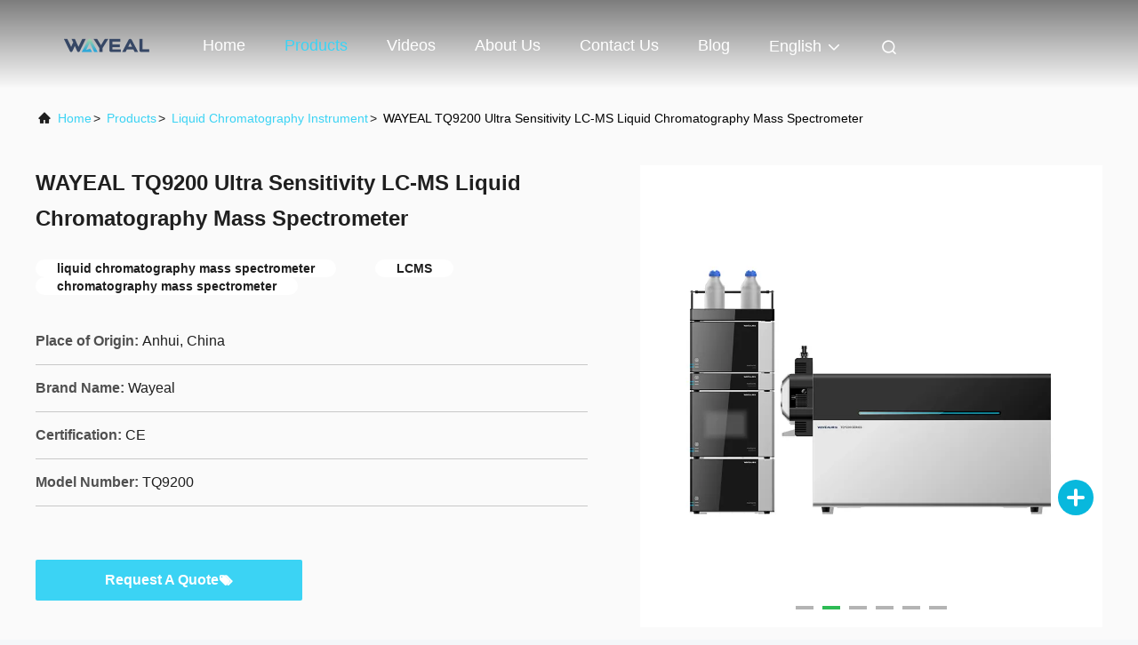

--- FILE ---
content_type: text/html
request_url: https://www.wayeal-instrument.com/sale-36721714-wayeal-96-wells-5-channels-pcr-analyzer-for-gene-test.html
body_size: 32982
content:

<!DOCTYPE html>
<html lang="en">
<head>
	<meta charset="utf-8">
	<meta http-equiv="X-UA-Compatible" content="IE=edge">
	<meta name="viewport" content="width=device-width, initial-scale=1.0">
    <title>WAYEAL TQ9200 Ultra Sensitivity LC-MS Liquid Chromatography Mass Spectrometer</title>
        <meta name="keywords" content="Liquid Chromatography Instrument, WAYEAL TQ9200 Ultra Sensitivity LC-MS Liquid Chromatography Mass Spectrometer, Liquid Chromatography Instrument for sale, Liquid Chromatography Instrument price" />
            <meta name="description" content="High quality WAYEAL TQ9200 Ultra Sensitivity LC-MS Liquid Chromatography Mass Spectrometer from China, China's leading product market Liquid Chromatography Instrument product market, With strict quality control Liquid Chromatography Instrument factories, Producing high quality WAYEAL TQ9200 Ultra Sensitivity LC-MS Liquid Chromatography Mass Spectrometer Products." />
    				<link rel='preload'
					  href=/photo/wayeal-instrument/sitetpl/style/commonV2.css?ver=1768532022 as='style'><link type='text/css' rel='stylesheet'
					  href=/photo/wayeal-instrument/sitetpl/style/commonV2.css?ver=1768532022 media='all'><meta property="og:title" content="WAYEAL TQ9200 Ultra Sensitivity LC-MS Liquid Chromatography Mass Spectrometer" />
<meta property="og:description" content="High quality WAYEAL TQ9200 Ultra Sensitivity LC-MS Liquid Chromatography Mass Spectrometer from China, China's leading product market Liquid Chromatography Instrument product market, With strict quality control Liquid Chromatography Instrument factories, Producing high quality WAYEAL TQ9200 Ultra Sensitivity LC-MS Liquid Chromatography Mass Spectrometer Products." />
<meta property="og:type" content="product" />
<meta property="og:availability" content="instock" />
<meta property="og:site_name" content="Anhui Wanyi Science and Technology Co., Ltd." />
<meta property="og:url" content="https://www.wayeal-instrument.com/sale-36721714-wayeal-tq9200-ultra-sensitivity-lc-ms-liquid-chromatography-mass-spectrometer.html" />
<meta property="og:image" content="https://www.wayeal-instrument.com/photo/ps206842787-wayeal_tq9200_ultra_sensitivity_lc_ms_liquid_chromatography_mass_spectrometer.jpg" />
<link rel="canonical" href="https://www.wayeal-instrument.com/sale-36721714-wayeal-tq9200-ultra-sensitivity-lc-ms-liquid-chromatography-mass-spectrometer.html" />
<link rel="alternate" href="https://m.wayeal-instrument.com/sale-36721714-wayeal-tq9200-ultra-sensitivity-lc-ms-liquid-chromatography-mass-spectrometer.html" media="only screen and (max-width: 640px)" />
<link rel="stylesheet" type="text/css" href="/js/guidefirstcommon.css" />
<link rel="stylesheet" type="text/css" href="/js/guidecommon_99708.css" />
<style type="text/css">
/*<![CDATA[*/
.consent__cookie {position: fixed;top: 0;left: 0;width: 100%;height: 0%;z-index: 100000;}.consent__cookie_bg {position: fixed;top: 0;left: 0;width: 100%;height: 100%;background: #000;opacity: .6;display: none }.consent__cookie_rel {position: fixed;bottom:0;left: 0;width: 100%;background: #fff;display: -webkit-box;display: -ms-flexbox;display: flex;flex-wrap: wrap;padding: 24px 80px;-webkit-box-sizing: border-box;box-sizing: border-box;-webkit-box-pack: justify;-ms-flex-pack: justify;justify-content: space-between;-webkit-transition: all ease-in-out .3s;transition: all ease-in-out .3s }.consent__close {position: absolute;top: 20px;right: 20px;cursor: pointer }.consent__close svg {fill: #777 }.consent__close:hover svg {fill: #000 }.consent__cookie_box {flex: 1;word-break: break-word;}.consent__warm {color: #777;font-size: 16px;margin-bottom: 12px;line-height: 19px }.consent__title {color: #333;font-size: 20px;font-weight: 600;margin-bottom: 12px;line-height: 23px }.consent__itxt {color: #333;font-size: 14px;margin-bottom: 12px;display: -webkit-box;display: -ms-flexbox;display: flex;-webkit-box-align: center;-ms-flex-align: center;align-items: center }.consent__itxt i {display: -webkit-inline-box;display: -ms-inline-flexbox;display: inline-flex;width: 28px;height: 28px;border-radius: 50%;background: #e0f9e9;margin-right: 8px;-webkit-box-align: center;-ms-flex-align: center;align-items: center;-webkit-box-pack: center;-ms-flex-pack: center;justify-content: center }.consent__itxt svg {fill: #3ca860 }.consent__txt {color: #a6a6a6;font-size: 14px;margin-bottom: 8px;line-height: 17px }.consent__btns {display: -webkit-box;display: -ms-flexbox;display: flex;-webkit-box-orient: vertical;-webkit-box-direction: normal;-ms-flex-direction: column;flex-direction: column;-webkit-box-pack: center;-ms-flex-pack: center;justify-content: center;flex-shrink: 0;}.consent__btn {width: 280px;height: 40px;line-height: 40px;text-align: center;background: #3ca860;color: #fff;border-radius: 4px;margin: 8px 0;-webkit-box-sizing: border-box;box-sizing: border-box;cursor: pointer;font-size:14px}.consent__btn:hover {background: #00823b }.consent__btn.empty {color: #3ca860;border: 1px solid #3ca860;background: #fff }.consent__btn.empty:hover {background: #3ca860;color: #fff }.open .consent__cookie_bg {display: block }.open .consent__cookie_rel {bottom: 0 }@media (max-width: 760px) {.consent__btns {width: 100%;align-items: center;}.consent__cookie_rel {padding: 20px 24px }}.consent__cookie.open {display: block;}.consent__cookie {display: none;}
/*]]>*/
</style>
<style type="text/css">
/*<![CDATA[*/
@media only screen and (max-width:640px){.contact_now_dialog .content-wrap .desc{background-image:url(/images/cta_images/bg_s.png) !important}}.contact_now_dialog .content-wrap .content-wrap_header .cta-close{background-image:url(/images/cta_images/sprite.png) !important}.contact_now_dialog .content-wrap .desc{background-image:url(/images/cta_images/bg_l.png) !important}.contact_now_dialog .content-wrap .cta-btn i{background-image:url(/images/cta_images/sprite.png) !important}.contact_now_dialog .content-wrap .head-tip img{content:url(/images/cta_images/cta_contact_now.png) !important}.cusim{background-image:url(/images/imicon/im.svg) !important}.cuswa{background-image:url(/images/imicon/wa.png) !important}.cusall{background-image:url(/images/imicon/allchat.svg) !important}
/*]]>*/
</style>
<script type="text/javascript" src="/js/guidefirstcommon.js"></script>
<script type="text/javascript">
/*<![CDATA[*/
window.isvideotpl = 0;window.detailurl = '';
var colorUrl = '';var isShowGuide = 2;var showGuideColor = 0;var im_appid = 10003;var im_msg="Good day, what product are you looking for?";

var cta_cid = 162207;var use_defaulProductInfo = 1;var cta_pid = 36721714;var test_company = 0;var webim_domain = '';var company_type = 0;var cta_equipment = 'pc'; var setcookie = 'setwebimCookie(81540,36721714,0)'; var whatsapplink = "https://wa.me/8613586823203?text=Hi%2C+I%27m+interested+in+WAYEAL+TQ9200+Ultra+Sensitivity+LC-MS+Liquid+Chromatography+Mass+Spectrometer."; function insertMeta(){var str = '<meta name="mobile-web-app-capable" content="yes" /><meta name="viewport" content="width=device-width, initial-scale=1.0" />';document.head.insertAdjacentHTML('beforeend',str);} var element = document.querySelector('a.footer_webim_a[href="/webim/webim_tab.html"]');if (element) {element.parentNode.removeChild(element);}

var colorUrl = '';
var aisearch = 0;
var selfUrl = '';
window.playerReportUrl='/vod/view_count/report';
var query_string = ["Products","Detail"];
var g_tp = '';
var customtplcolor = 99708;
var str_chat = 'chat';
				var str_call_now = 'call now';
var str_chat_now = 'chat now';
var str_contact1 = 'Get Best Price';var str_chat_lang='english';var str_contact2 = 'Get Price';var str_contact2 = 'Best Price';var str_contact = 'Contact';
window.predomainsub = "";
/*]]>*/
</script>
</head>
<body>
<img src="/logo.gif" style="display:none" alt="logo"/>
<a style="display: none!important;" title="Anhui Wanyi Science and Technology Co., Ltd." class="float-inquiry" href="/contactnow.html" onclick='setinquiryCookie("{\"showproduct\":1,\"pid\":\"36721714\",\"name\":\"WAYEAL TQ9200 Ultra Sensitivity LC-MS Liquid Chromatography Mass Spectrometer\",\"source_url\":\"\\/sale-36721714-wayeal-tq9200-ultra-sensitivity-lc-ms-liquid-chromatography-mass-spectrometer.html\",\"picurl\":\"\\/photo\\/pd206842787-wayeal_tq9200_ultra_sensitivity_lc_ms_liquid_chromatography_mass_spectrometer.jpg\",\"propertyDetail\":[[\"Product name\",\"TQ9200 LCMS\"],[\"Qualitative reproducibility\",\"RSD\\u22645%\"],[\"Quantitative reproducibility\",\"RSD\\u22645%\"],[\"Ambient temperature\",\"15-30\\u00b0C\"]],\"company_name\":null,\"picurl_c\":\"\\/photo\\/pc206842787-wayeal_tq9200_ultra_sensitivity_lc_ms_liquid_chromatography_mass_spectrometer.jpg\",\"price\":\"Negotiation\",\"username\":\"Wayeal-instrument\",\"viewTime\":\"Last Login : 4 hours 07 minutes ago\",\"subject\":\"Please quote us your WAYEAL TQ9200 Ultra Sensitivity LC-MS Liquid Chromatography Mass Spectrometer\",\"countrycode\":\"\"}");'></a>
<!-- Event snippet for wayeal-instrument.com conversion page
In your html page, add the snippet and call gtag_report_conversion when someone clicks on the chosen link or button. -->
<script>
function gtag_report_conversion(url) {
  var callback = function () {
    if (typeof(url) != 'undefined') {
      window.location = url;
    }
  };
  gtag('event', 'conversion', {
      'send_to': 'AW-11479502466/kFIACKatm6UZEIKd7eEq',
      'event_callback': callback
  });
  return false;
}
</script>
		<!-- Event snippet for wayeal-instrument-162207-转化 conversion page
In your html page, add the snippet and call gtag_report_conversion when someone clicks on the chosen link or button. -->
<script>
function gtag_report_conversion(url) {
  var callback = function () {
    if (typeof(url) != 'undefined') {
      window.location = url;
    }
  };
  gtag('event', 'conversion', {
      'send_to': 'AW-16665450392/fFCACJb_6MgZEJiv2oo-',
      'event_callback': callback
  });
  return false;
}
</script>
<script>
var originProductInfo = '';
var originProductInfo = {"showproduct":1,"pid":"36721714","name":"WAYEAL TQ9200 Ultra Sensitivity LC-MS Liquid Chromatography Mass Spectrometer","source_url":"\/sale-36721714-wayeal-tq9200-ultra-sensitivity-lc-ms-liquid-chromatography-mass-spectrometer.html","picurl":"\/photo\/pd206842787-wayeal_tq9200_ultra_sensitivity_lc_ms_liquid_chromatography_mass_spectrometer.jpg","propertyDetail":[["Product name","TQ9200 LCMS"],["Qualitative reproducibility","RSD\u22645%"],["Quantitative reproducibility","RSD\u22645%"],["Ambient temperature","15-30\u00b0C"]],"company_name":null,"picurl_c":"\/photo\/pc206842787-wayeal_tq9200_ultra_sensitivity_lc_ms_liquid_chromatography_mass_spectrometer.jpg","price":"Negotiation","username":"Wayeal-instrument","viewTime":"Last Login : 1 hours 07 minutes ago","subject":"Can you supply WAYEAL TQ9200 Ultra Sensitivity LC-MS Liquid Chromatography Mass Spectrometer for us","countrycode":""};
var save_url = "/contactsave.html";
var update_url = "/updateinquiry.html";
var productInfo = {};
var defaulProductInfo = {};
var myDate = new Date();
var curDate = myDate.getFullYear()+'-'+(parseInt(myDate.getMonth())+1)+'-'+myDate.getDate();
var message = '';
var default_pop = 1;
var leaveMessageDialog = document.getElementsByClassName('leave-message-dialog')[0]; // 获取弹层
var _$$ = function (dom) {
    return document.querySelectorAll(dom);
};
resInfo = originProductInfo;
resInfo['name'] = resInfo['name'] || '';
defaulProductInfo.pid = resInfo['pid'];
defaulProductInfo.productName = resInfo['name'] ?? '';
defaulProductInfo.productInfo = resInfo['propertyDetail'];
defaulProductInfo.productImg = resInfo['picurl_c'];
defaulProductInfo.subject = resInfo['subject'] ?? '';
defaulProductInfo.productImgAlt = resInfo['name'] ?? '';
var inquirypopup_tmp = 1;
var message = 'Dear,'+'\r\n'+"I am interested in"+' '+trim(resInfo['name'])+", could you send me more details such as type, size, MOQ, material, etc."+'\r\n'+"Thanks!"+'\r\n'+"Waiting for your reply.";
var message_1 = 'Dear,'+'\r\n'+"I am interested in"+' '+trim(resInfo['name'])+", could you send me more details such as type, size, MOQ, material, etc."+'\r\n'+"Thanks!"+'\r\n'+"Waiting for your reply.";
var message_2 = 'Hello,'+'\r\n'+"I am looking for"+' '+trim(resInfo['name'])+", please send me the price, specification and picture."+'\r\n'+"Your swift response will be highly appreciated."+'\r\n'+"Feel free to contact me for more information."+'\r\n'+"Thanks a lot.";
var message_3 = 'Hello,'+'\r\n'+trim(resInfo['name'])+' '+"meets my expectations."+'\r\n'+"Please give me the best price and some other product information."+'\r\n'+"Feel free to contact me via my mail."+'\r\n'+"Thanks a lot.";
var message_5 = 'Hi there,'+'\r\n'+"I am very interested in your"+' '+trim(resInfo['name'])+'.'+'\r\n'+"Please send me your product details."+'\r\n'+"Looking forward to your quick reply."+'\r\n'+"Feel free to contact me by mail."+'\r\n'+"Regards!";
var message_4 = 'Dear,'+'\r\n'+"What is the FOB price on your"+' '+trim(resInfo['name'])+'?'+'\r\n'+"Which is the nearest port name?"+'\r\n'+"Please reply me as soon as possible, it would be better to share further information."+'\r\n'+"Regards!";
var message_6 = 'Dear,'+'\r\n'+"Please provide us with information about your"+' '+trim(resInfo['name'])+", such as type, size, material, and of course the best price."+'\r\n'+"Looking forward to your quick reply."+'\r\n'+"Thank you!";
var message_7 = 'Dear,'+'\r\n'+"Can you supply"+' '+trim(resInfo['name'])+" for us?"+'\r\n'+"First we want a price list and some product details."+'\r\n'+"I hope to get reply asap and look forward to cooperation."+'\r\n'+"Thank you very much.";
var message_8 = 'hi,'+'\r\n'+"I am looking for"+' '+trim(resInfo['name'])+", please give me some more detailed product information."+'\r\n'+"I look forward to your reply."+'\r\n'+"Thank you!";
var message_9 = 'Hello,'+'\r\n'+"Your"+' '+trim(resInfo['name'])+" meets my requirements very well."+'\r\n'+"Please send me the price, specification, and similar model will be OK."+'\r\n'+"Feel free to chat with me."+'\r\n'+"Thanks!";
var message_10 = 'Dear,'+'\r\n'+"I want to know more about the details and quotation of"+' '+trim(resInfo['name'])+'.'+'\r\n'+"Feel free to contact me."+'\r\n'+"Regards!";

var r = getRandom(1,10);

defaulProductInfo.message = eval("message_"+r);
    defaulProductInfo.message = eval("message_"+r);
        var mytAjax = {

    post: function(url, data, fn) {
        var xhr = new XMLHttpRequest();
        xhr.open("POST", url, true);
        xhr.setRequestHeader("Content-Type", "application/x-www-form-urlencoded;charset=UTF-8");
        xhr.setRequestHeader("X-Requested-With", "XMLHttpRequest");
        xhr.setRequestHeader('Content-Type','text/plain;charset=UTF-8');
        xhr.onreadystatechange = function() {
            if(xhr.readyState == 4 && (xhr.status == 200 || xhr.status == 304)) {
                fn.call(this, xhr.responseText);
            }
        };
        xhr.send(data);
    },

    postform: function(url, data, fn) {
        var xhr = new XMLHttpRequest();
        xhr.open("POST", url, true);
        xhr.setRequestHeader("X-Requested-With", "XMLHttpRequest");
        xhr.onreadystatechange = function() {
            if(xhr.readyState == 4 && (xhr.status == 200 || xhr.status == 304)) {
                fn.call(this, xhr.responseText);
            }
        };
        xhr.send(data);
    }
};
/*window.onload = function(){
    leaveMessageDialog = document.getElementsByClassName('leave-message-dialog')[0];
    if (window.localStorage.recordDialogStatus=='undefined' || (window.localStorage.recordDialogStatus!='undefined' && window.localStorage.recordDialogStatus != curDate)) {
        setTimeout(function(){
            if(parseInt(inquirypopup_tmp%10) == 1){
                creatDialog(defaulProductInfo, 1);
            }
        }, 6000);
    }
};*/
function trim(str)
{
    str = str.replace(/(^\s*)/g,"");
    return str.replace(/(\s*$)/g,"");
};
function getRandom(m,n){
    var num = Math.floor(Math.random()*(m - n) + n);
    return num;
};
function strBtn(param) {

    var starattextarea = document.getElementById("textareamessage").value.length;
    var email = document.getElementById("startEmail").value;

    var default_tip = document.querySelectorAll(".watermark_container").length;
    if (20 < starattextarea && starattextarea < 3000) {
        if(default_tip>0){
            document.getElementById("textareamessage1").parentNode.parentNode.nextElementSibling.style.display = "none";
        }else{
            document.getElementById("textareamessage1").parentNode.nextElementSibling.style.display = "none";
        }

    } else {
        if(default_tip>0){
            document.getElementById("textareamessage1").parentNode.parentNode.nextElementSibling.style.display = "block";
        }else{
            document.getElementById("textareamessage1").parentNode.nextElementSibling.style.display = "block";
        }

        return;
    }

    // var re = /^([a-zA-Z0-9_-])+@([a-zA-Z0-9_-])+\.([a-zA-Z0-9_-])+/i;/*邮箱不区分大小写*/
    var re = /^[a-zA-Z0-9][\w-]*(\.?[\w-]+)*@[a-zA-Z0-9-]+(\.[a-zA-Z0-9]+)+$/i;
    if (!re.test(email)) {
        document.getElementById("startEmail").nextElementSibling.style.display = "block";
        return;
    } else {
        document.getElementById("startEmail").nextElementSibling.style.display = "none";
    }

    var subject = document.getElementById("pop_subject").value;
    var pid = document.getElementById("pop_pid").value;
    var message = document.getElementById("textareamessage").value;
    var sender_email = document.getElementById("startEmail").value;
    var tel = '';
    if (document.getElementById("tel0") != undefined && document.getElementById("tel0") != '')
        tel = document.getElementById("tel0").value;
    var form_serialize = '&tel='+tel;

    form_serialize = form_serialize.replace(/\+/g, "%2B");
    mytAjax.post(save_url,"pid="+pid+"&subject="+subject+"&email="+sender_email+"&message="+(message)+form_serialize,function(res){
        var mes = JSON.parse(res);
        if(mes.status == 200){
            var iid = mes.iid;
            document.getElementById("pop_iid").value = iid;
            document.getElementById("pop_uuid").value = mes.uuid;

            if(typeof gtag_report_conversion === "function"){
                gtag_report_conversion();//执行统计js代码
            }
            if(typeof fbq === "function"){
                fbq('track','Purchase');//执行统计js代码
            }
        }
    });
    for (var index = 0; index < document.querySelectorAll(".dialog-content-pql").length; index++) {
        document.querySelectorAll(".dialog-content-pql")[index].style.display = "none";
    };
    $('#idphonepql').val(tel);
    document.getElementById("dialog-content-pql-id").style.display = "block";
    ;
};
function twoBtnOk(param) {

    var selectgender = document.getElementById("Mr").innerHTML;
    var iid = document.getElementById("pop_iid").value;
    var sendername = document.getElementById("idnamepql").value;
    var senderphone = document.getElementById("idphonepql").value;
    var sendercname = document.getElementById("idcompanypql").value;
    var uuid = document.getElementById("pop_uuid").value;
    var gender = 2;
    if(selectgender == 'Mr.') gender = 0;
    if(selectgender == 'Mrs.') gender = 1;
    var pid = document.getElementById("pop_pid").value;
    var form_serialize = '';

        form_serialize = form_serialize.replace(/\+/g, "%2B");

    mytAjax.post(update_url,"iid="+iid+"&gender="+gender+"&uuid="+uuid+"&name="+(sendername)+"&tel="+(senderphone)+"&company="+(sendercname)+form_serialize,function(res){});

    for (var index = 0; index < document.querySelectorAll(".dialog-content-pql").length; index++) {
        document.querySelectorAll(".dialog-content-pql")[index].style.display = "none";
    };
    document.getElementById("dialog-content-pql-ok").style.display = "block";

};
function toCheckMust(name) {
    $('#'+name+'error').hide();
}
function handClidk(param) {
    var starattextarea = document.getElementById("textareamessage1").value.length;
    var email = document.getElementById("startEmail1").value;
    var default_tip = document.querySelectorAll(".watermark_container").length;
    if (20 < starattextarea && starattextarea < 3000) {
        if(default_tip>0){
            document.getElementById("textareamessage1").parentNode.parentNode.nextElementSibling.style.display = "none";
        }else{
            document.getElementById("textareamessage1").parentNode.nextElementSibling.style.display = "none";
        }

    } else {
        if(default_tip>0){
            document.getElementById("textareamessage1").parentNode.parentNode.nextElementSibling.style.display = "block";
        }else{
            document.getElementById("textareamessage1").parentNode.nextElementSibling.style.display = "block";
        }

        return;
    }

    // var re = /^([a-zA-Z0-9_-])+@([a-zA-Z0-9_-])+\.([a-zA-Z0-9_-])+/i;
    var re = /^[a-zA-Z0-9][\w-]*(\.?[\w-]+)*@[a-zA-Z0-9-]+(\.[a-zA-Z0-9]+)+$/i;
    if (!re.test(email)) {
        document.getElementById("startEmail1").nextElementSibling.style.display = "block";
        return;
    } else {
        document.getElementById("startEmail1").nextElementSibling.style.display = "none";
    }

    var subject = document.getElementById("pop_subject").value;
    var pid = document.getElementById("pop_pid").value;
    var message = document.getElementById("textareamessage1").value;
    var sender_email = document.getElementById("startEmail1").value;
    var form_serialize = tel = '';
    if (document.getElementById("tel1") != undefined && document.getElementById("tel1") != '')
        tel = document.getElementById("tel1").value;
        mytAjax.post(save_url,"email="+sender_email+"&tel="+tel+"&pid="+pid+"&message="+message+"&subject="+subject+form_serialize,function(res){

        var mes = JSON.parse(res);
        if(mes.status == 200){
            var iid = mes.iid;
            document.getElementById("pop_iid").value = iid;
            document.getElementById("pop_uuid").value = mes.uuid;
            if(typeof gtag_report_conversion === "function"){
                gtag_report_conversion();//执行统计js代码
            }
        }

    });
    for (var index = 0; index < document.querySelectorAll(".dialog-content-pql").length; index++) {
        document.querySelectorAll(".dialog-content-pql")[index].style.display = "none";
    };
    $('#idphonepql').val(tel);
    document.getElementById("dialog-content-pql-id").style.display = "block";

};
window.addEventListener('load', function () {
    $('.checkbox-wrap label').each(function(){
        if($(this).find('input').prop('checked')){
            $(this).addClass('on')
        }else {
            $(this).removeClass('on')
        }
    })
    $(document).on('click', '.checkbox-wrap label' , function(ev){
        if (ev.target.tagName.toUpperCase() != 'INPUT') {
            $(this).toggleClass('on')
        }
    })
})

function hand_video(pdata) {
    data = JSON.parse(pdata);
    productInfo.productName = data.productName;
    productInfo.productInfo = data.productInfo;
    productInfo.productImg = data.productImg;
    productInfo.subject = data.subject;

    var message = 'Dear,'+'\r\n'+"I am interested in"+' '+trim(data.productName)+", could you send me more details such as type, size, quantity, material, etc."+'\r\n'+"Thanks!"+'\r\n'+"Waiting for your reply.";

    var message = 'Dear,'+'\r\n'+"I am interested in"+' '+trim(data.productName)+", could you send me more details such as type, size, MOQ, material, etc."+'\r\n'+"Thanks!"+'\r\n'+"Waiting for your reply.";
    var message_1 = 'Dear,'+'\r\n'+"I am interested in"+' '+trim(data.productName)+", could you send me more details such as type, size, MOQ, material, etc."+'\r\n'+"Thanks!"+'\r\n'+"Waiting for your reply.";
    var message_2 = 'Hello,'+'\r\n'+"I am looking for"+' '+trim(data.productName)+", please send me the price, specification and picture."+'\r\n'+"Your swift response will be highly appreciated."+'\r\n'+"Feel free to contact me for more information."+'\r\n'+"Thanks a lot.";
    var message_3 = 'Hello,'+'\r\n'+trim(data.productName)+' '+"meets my expectations."+'\r\n'+"Please give me the best price and some other product information."+'\r\n'+"Feel free to contact me via my mail."+'\r\n'+"Thanks a lot.";

    var message_4 = 'Dear,'+'\r\n'+"What is the FOB price on your"+' '+trim(data.productName)+'?'+'\r\n'+"Which is the nearest port name?"+'\r\n'+"Please reply me as soon as possible, it would be better to share further information."+'\r\n'+"Regards!";
    var message_5 = 'Hi there,'+'\r\n'+"I am very interested in your"+' '+trim(data.productName)+'.'+'\r\n'+"Please send me your product details."+'\r\n'+"Looking forward to your quick reply."+'\r\n'+"Feel free to contact me by mail."+'\r\n'+"Regards!";

    var message_6 = 'Dear,'+'\r\n'+"Please provide us with information about your"+' '+trim(data.productName)+", such as type, size, material, and of course the best price."+'\r\n'+"Looking forward to your quick reply."+'\r\n'+"Thank you!";
    var message_7 = 'Dear,'+'\r\n'+"Can you supply"+' '+trim(data.productName)+" for us?"+'\r\n'+"First we want a price list and some product details."+'\r\n'+"I hope to get reply asap and look forward to cooperation."+'\r\n'+"Thank you very much.";
    var message_8 = 'hi,'+'\r\n'+"I am looking for"+' '+trim(data.productName)+", please give me some more detailed product information."+'\r\n'+"I look forward to your reply."+'\r\n'+"Thank you!";
    var message_9 = 'Hello,'+'\r\n'+"Your"+' '+trim(data.productName)+" meets my requirements very well."+'\r\n'+"Please send me the price, specification, and similar model will be OK."+'\r\n'+"Feel free to chat with me."+'\r\n'+"Thanks!";
    var message_10 = 'Dear,'+'\r\n'+"I want to know more about the details and quotation of"+' '+trim(data.productName)+'.'+'\r\n'+"Feel free to contact me."+'\r\n'+"Regards!";

    var r = getRandom(1,10);

    productInfo.message = eval("message_"+r);
            if(parseInt(inquirypopup_tmp/10) == 1){
        productInfo.message = "";
    }
    productInfo.pid = data.pid;
    creatDialog(productInfo, 2);
};

function handDialog(pdata) {
    data = JSON.parse(pdata);
    productInfo.productName = data.productName;
    productInfo.productInfo = data.productInfo;
    productInfo.productImg = data.productImg;
    productInfo.subject = data.subject;

    var message = 'Dear,'+'\r\n'+"I am interested in"+' '+trim(data.productName)+", could you send me more details such as type, size, quantity, material, etc."+'\r\n'+"Thanks!"+'\r\n'+"Waiting for your reply.";

    var message = 'Dear,'+'\r\n'+"I am interested in"+' '+trim(data.productName)+", could you send me more details such as type, size, MOQ, material, etc."+'\r\n'+"Thanks!"+'\r\n'+"Waiting for your reply.";
    var message_1 = 'Dear,'+'\r\n'+"I am interested in"+' '+trim(data.productName)+", could you send me more details such as type, size, MOQ, material, etc."+'\r\n'+"Thanks!"+'\r\n'+"Waiting for your reply.";
    var message_2 = 'Hello,'+'\r\n'+"I am looking for"+' '+trim(data.productName)+", please send me the price, specification and picture."+'\r\n'+"Your swift response will be highly appreciated."+'\r\n'+"Feel free to contact me for more information."+'\r\n'+"Thanks a lot.";
    var message_3 = 'Hello,'+'\r\n'+trim(data.productName)+' '+"meets my expectations."+'\r\n'+"Please give me the best price and some other product information."+'\r\n'+"Feel free to contact me via my mail."+'\r\n'+"Thanks a lot.";

    var message_4 = 'Dear,'+'\r\n'+"What is the FOB price on your"+' '+trim(data.productName)+'?'+'\r\n'+"Which is the nearest port name?"+'\r\n'+"Please reply me as soon as possible, it would be better to share further information."+'\r\n'+"Regards!";
    var message_5 = 'Hi there,'+'\r\n'+"I am very interested in your"+' '+trim(data.productName)+'.'+'\r\n'+"Please send me your product details."+'\r\n'+"Looking forward to your quick reply."+'\r\n'+"Feel free to contact me by mail."+'\r\n'+"Regards!";
        var message_6 = 'Dear,'+'\r\n'+"Please provide us with information about your"+' '+trim(data.productName)+", such as type, size, material, and of course the best price."+'\r\n'+"Looking forward to your quick reply."+'\r\n'+"Thank you!";
    var message_7 = 'Dear,'+'\r\n'+"Can you supply"+' '+trim(data.productName)+" for us?"+'\r\n'+"First we want a price list and some product details."+'\r\n'+"I hope to get reply asap and look forward to cooperation."+'\r\n'+"Thank you very much.";
    var message_8 = 'hi,'+'\r\n'+"I am looking for"+' '+trim(data.productName)+", please give me some more detailed product information."+'\r\n'+"I look forward to your reply."+'\r\n'+"Thank you!";
    var message_9 = 'Hello,'+'\r\n'+"Your"+' '+trim(data.productName)+" meets my requirements very well."+'\r\n'+"Please send me the price, specification, and similar model will be OK."+'\r\n'+"Feel free to chat with me."+'\r\n'+"Thanks!";
    var message_10 = 'Dear,'+'\r\n'+"I want to know more about the details and quotation of"+' '+trim(data.productName)+'.'+'\r\n'+"Feel free to contact me."+'\r\n'+"Regards!";

    var r = getRandom(1,10);
    productInfo.message = eval("message_"+r);
            if(parseInt(inquirypopup_tmp/10) == 1){
        productInfo.message = "";
    }
    productInfo.pid = data.pid;
    creatDialog(productInfo, 2);
};

function closepql(param) {

    leaveMessageDialog.style.display = 'none';
};

function closepql2(param) {

    for (var index = 0; index < document.querySelectorAll(".dialog-content-pql").length; index++) {
        document.querySelectorAll(".dialog-content-pql")[index].style.display = "none";
    };
    document.getElementById("dialog-content-pql-ok").style.display = "block";
};

function decodeHtmlEntities(str) {
    var tempElement = document.createElement('div');
    tempElement.innerHTML = str;
    return tempElement.textContent || tempElement.innerText || '';
}

function initProduct(productInfo,type){

    productInfo.productName = decodeHtmlEntities(productInfo.productName);
    productInfo.message = decodeHtmlEntities(productInfo.message);

    leaveMessageDialog = document.getElementsByClassName('leave-message-dialog')[0];
    leaveMessageDialog.style.display = "block";
    if(type == 3){
        var popinquiryemail = document.getElementById("popinquiryemail").value;
        _$$("#startEmail1")[0].value = popinquiryemail;
    }else{
        _$$("#startEmail1")[0].value = "";
    }
    _$$("#startEmail")[0].value = "";
    _$$("#idnamepql")[0].value = "";
    _$$("#idphonepql")[0].value = "";
    _$$("#idcompanypql")[0].value = "";

    _$$("#pop_pid")[0].value = productInfo.pid;
    _$$("#pop_subject")[0].value = productInfo.subject;
    
    if(parseInt(inquirypopup_tmp/10) == 1){
        productInfo.message = "";
    }

    _$$("#textareamessage1")[0].value = productInfo.message;
    _$$("#textareamessage")[0].value = productInfo.message;

    _$$("#dialog-content-pql-id .titlep")[0].innerHTML = productInfo.productName;
    _$$("#dialog-content-pql-id img")[0].setAttribute("src", productInfo.productImg);
    _$$("#dialog-content-pql-id img")[0].setAttribute("alt", productInfo.productImgAlt);

    _$$("#dialog-content-pql-id-hand img")[0].setAttribute("src", productInfo.productImg);
    _$$("#dialog-content-pql-id-hand img")[0].setAttribute("alt", productInfo.productImgAlt);
    _$$("#dialog-content-pql-id-hand .titlep")[0].innerHTML = productInfo.productName;

    if (productInfo.productInfo.length > 0) {
        var ul2, ul;
        ul = document.createElement("ul");
        for (var index = 0; index < productInfo.productInfo.length; index++) {
            var el = productInfo.productInfo[index];
            var li = document.createElement("li");
            var span1 = document.createElement("span");
            span1.innerHTML = el[0] + ":";
            var span2 = document.createElement("span");
            span2.innerHTML = el[1];
            li.appendChild(span1);
            li.appendChild(span2);
            ul.appendChild(li);

        }
        ul2 = ul.cloneNode(true);
        if (type === 1) {
            _$$("#dialog-content-pql-id .left")[0].replaceChild(ul, _$$("#dialog-content-pql-id .left ul")[0]);
        } else {
            _$$("#dialog-content-pql-id-hand .left")[0].replaceChild(ul2, _$$("#dialog-content-pql-id-hand .left ul")[0]);
            _$$("#dialog-content-pql-id .left")[0].replaceChild(ul, _$$("#dialog-content-pql-id .left ul")[0]);
        }
    };
    for (var index = 0; index < _$$("#dialog-content-pql-id .right ul li").length; index++) {
        _$$("#dialog-content-pql-id .right ul li")[index].addEventListener("click", function (params) {
            _$$("#dialog-content-pql-id .right #Mr")[0].innerHTML = this.innerHTML
        }, false)

    };

};
function closeInquiryCreateDialog() {
    document.getElementById("xuanpan_dialog_box_pql").style.display = "none";
};
function showInquiryCreateDialog() {
    document.getElementById("xuanpan_dialog_box_pql").style.display = "block";
};
function submitPopInquiry(){
    var message = document.getElementById("inquiry_message").value;
    var email = document.getElementById("inquiry_email").value;
    var subject = defaulProductInfo.subject;
    var pid = defaulProductInfo.pid;
    if (email === undefined) {
        showInquiryCreateDialog();
        document.getElementById("inquiry_email").style.border = "1px solid red";
        return false;
    };
    if (message === undefined) {
        showInquiryCreateDialog();
        document.getElementById("inquiry_message").style.border = "1px solid red";
        return false;
    };
    if (email.search(/^\w+((-\w+)|(\.\w+))*\@[A-Za-z0-9]+((\.|-)[A-Za-z0-9]+)*\.[A-Za-z0-9]+$/) == -1) {
        document.getElementById("inquiry_email").style.border= "1px solid red";
        showInquiryCreateDialog();
        return false;
    } else {
        document.getElementById("inquiry_email").style.border= "";
    };
    if (message.length < 20 || message.length >3000) {
        showInquiryCreateDialog();
        document.getElementById("inquiry_message").style.border = "1px solid red";
        return false;
    } else {
        document.getElementById("inquiry_message").style.border = "";
    };
    var tel = '';
    if (document.getElementById("tel") != undefined && document.getElementById("tel") != '')
        tel = document.getElementById("tel").value;

    mytAjax.post(save_url,"pid="+pid+"&subject="+subject+"&email="+email+"&message="+(message)+'&tel='+tel,function(res){
        var mes = JSON.parse(res);
        if(mes.status == 200){
            var iid = mes.iid;
            document.getElementById("pop_iid").value = iid;
            document.getElementById("pop_uuid").value = mes.uuid;

        }
    });
    initProduct(defaulProductInfo);
    for (var index = 0; index < document.querySelectorAll(".dialog-content-pql").length; index++) {
        document.querySelectorAll(".dialog-content-pql")[index].style.display = "none";
    };
    $('#idphonepql').val(tel);
    document.getElementById("dialog-content-pql-id").style.display = "block";

};

//带附件上传
function submitPopInquiryfile(email_id,message_id,check_sort,name_id,phone_id,company_id,attachments){

    if(typeof(check_sort) == 'undefined'){
        check_sort = 0;
    }
    var message = document.getElementById(message_id).value;
    var email = document.getElementById(email_id).value;
    var attachments = document.getElementById(attachments).value;
    if(typeof(name_id) !== 'undefined' && name_id != ""){
        var name  = document.getElementById(name_id).value;
    }
    if(typeof(phone_id) !== 'undefined' && phone_id != ""){
        var phone = document.getElementById(phone_id).value;
    }
    if(typeof(company_id) !== 'undefined' && company_id != ""){
        var company = document.getElementById(company_id).value;
    }
    var subject = defaulProductInfo.subject;
    var pid = defaulProductInfo.pid;

    if(check_sort == 0){
        if (email === undefined) {
            showInquiryCreateDialog();
            document.getElementById(email_id).style.border = "1px solid red";
            return false;
        };
        if (message === undefined) {
            showInquiryCreateDialog();
            document.getElementById(message_id).style.border = "1px solid red";
            return false;
        };

        if (email.search(/^\w+((-\w+)|(\.\w+))*\@[A-Za-z0-9]+((\.|-)[A-Za-z0-9]+)*\.[A-Za-z0-9]+$/) == -1) {
            document.getElementById(email_id).style.border= "1px solid red";
            showInquiryCreateDialog();
            return false;
        } else {
            document.getElementById(email_id).style.border= "";
        };
        if (message.length < 20 || message.length >3000) {
            showInquiryCreateDialog();
            document.getElementById(message_id).style.border = "1px solid red";
            return false;
        } else {
            document.getElementById(message_id).style.border = "";
        };
    }else{

        if (message === undefined) {
            showInquiryCreateDialog();
            document.getElementById(message_id).style.border = "1px solid red";
            return false;
        };

        if (email === undefined) {
            showInquiryCreateDialog();
            document.getElementById(email_id).style.border = "1px solid red";
            return false;
        };

        if (message.length < 20 || message.length >3000) {
            showInquiryCreateDialog();
            document.getElementById(message_id).style.border = "1px solid red";
            return false;
        } else {
            document.getElementById(message_id).style.border = "";
        };

        if (email.search(/^\w+((-\w+)|(\.\w+))*\@[A-Za-z0-9]+((\.|-)[A-Za-z0-9]+)*\.[A-Za-z0-9]+$/) == -1) {
            document.getElementById(email_id).style.border= "1px solid red";
            showInquiryCreateDialog();
            return false;
        } else {
            document.getElementById(email_id).style.border= "";
        };

    };

    mytAjax.post(save_url,"pid="+pid+"&subject="+subject+"&email="+email+"&message="+message+"&company="+company+"&attachments="+attachments,function(res){
        var mes = JSON.parse(res);
        if(mes.status == 200){
            var iid = mes.iid;
            document.getElementById("pop_iid").value = iid;
            document.getElementById("pop_uuid").value = mes.uuid;

            if(typeof gtag_report_conversion === "function"){
                gtag_report_conversion();//执行统计js代码
            }
            if(typeof fbq === "function"){
                fbq('track','Purchase');//执行统计js代码
            }
        }
    });
    initProduct(defaulProductInfo);

    if(name !== undefined && name != ""){
        _$$("#idnamepql")[0].value = name;
    }

    if(phone !== undefined && phone != ""){
        _$$("#idphonepql")[0].value = phone;
    }

    if(company !== undefined && company != ""){
        _$$("#idcompanypql")[0].value = company;
    }

    for (var index = 0; index < document.querySelectorAll(".dialog-content-pql").length; index++) {
        document.querySelectorAll(".dialog-content-pql")[index].style.display = "none";
    };
    document.getElementById("dialog-content-pql-id").style.display = "block";

};
function submitPopInquiryByParam(email_id,message_id,check_sort,name_id,phone_id,company_id){

    if(typeof(check_sort) == 'undefined'){
        check_sort = 0;
    }

    var senderphone = '';
    var message = document.getElementById(message_id).value;
    var email = document.getElementById(email_id).value;
    if(typeof(name_id) !== 'undefined' && name_id != ""){
        var name  = document.getElementById(name_id).value;
    }
    if(typeof(phone_id) !== 'undefined' && phone_id != ""){
        var phone = document.getElementById(phone_id).value;
        senderphone = phone;
    }
    if(typeof(company_id) !== 'undefined' && company_id != ""){
        var company = document.getElementById(company_id).value;
    }
    var subject = defaulProductInfo.subject;
    var pid = defaulProductInfo.pid;

    if(check_sort == 0){
        if (email === undefined) {
            showInquiryCreateDialog();
            document.getElementById(email_id).style.border = "1px solid red";
            return false;
        };
        if (message === undefined) {
            showInquiryCreateDialog();
            document.getElementById(message_id).style.border = "1px solid red";
            return false;
        };

        if (email.search(/^\w+((-\w+)|(\.\w+))*\@[A-Za-z0-9]+((\.|-)[A-Za-z0-9]+)*\.[A-Za-z0-9]+$/) == -1) {
            document.getElementById(email_id).style.border= "1px solid red";
            showInquiryCreateDialog();
            return false;
        } else {
            document.getElementById(email_id).style.border= "";
        };
        if (message.length < 20 || message.length >3000) {
            showInquiryCreateDialog();
            document.getElementById(message_id).style.border = "1px solid red";
            return false;
        } else {
            document.getElementById(message_id).style.border = "";
        };
    }else{

        if (message === undefined) {
            showInquiryCreateDialog();
            document.getElementById(message_id).style.border = "1px solid red";
            return false;
        };

        if (email === undefined) {
            showInquiryCreateDialog();
            document.getElementById(email_id).style.border = "1px solid red";
            return false;
        };

        if (message.length < 20 || message.length >3000) {
            showInquiryCreateDialog();
            document.getElementById(message_id).style.border = "1px solid red";
            return false;
        } else {
            document.getElementById(message_id).style.border = "";
        };

        if (email.search(/^\w+((-\w+)|(\.\w+))*\@[A-Za-z0-9]+((\.|-)[A-Za-z0-9]+)*\.[A-Za-z0-9]+$/) == -1) {
            document.getElementById(email_id).style.border= "1px solid red";
            showInquiryCreateDialog();
            return false;
        } else {
            document.getElementById(email_id).style.border= "";
        };

    };

    var productsku = "";
    if($("#product_sku").length > 0){
        productsku = $("#product_sku").html();
    }

    mytAjax.post(save_url,"tel="+senderphone+"&pid="+pid+"&subject="+subject+"&email="+email+"&message="+message+"&messagesku="+encodeURI(productsku),function(res){
        var mes = JSON.parse(res);
        if(mes.status == 200){
            var iid = mes.iid;
            document.getElementById("pop_iid").value = iid;
            document.getElementById("pop_uuid").value = mes.uuid;

            if(typeof gtag_report_conversion === "function"){
                gtag_report_conversion();//执行统计js代码
            }
            if(typeof fbq === "function"){
                fbq('track','Purchase');//执行统计js代码
            }
        }
    });
    initProduct(defaulProductInfo);

    if(name !== undefined && name != ""){
        _$$("#idnamepql")[0].value = name;
    }

    if(phone !== undefined && phone != ""){
        _$$("#idphonepql")[0].value = phone;
    }

    if(company !== undefined && company != ""){
        _$$("#idcompanypql")[0].value = company;
    }

    for (var index = 0; index < document.querySelectorAll(".dialog-content-pql").length; index++) {
        document.querySelectorAll(".dialog-content-pql")[index].style.display = "none";

    };
    document.getElementById("dialog-content-pql-id").style.display = "block";

};

function creat_videoDialog(productInfo, type) {

    if(type == 1){
        if(default_pop != 1){
            return false;
        }
        window.localStorage.recordDialogStatus = curDate;
    }else{
        default_pop = 0;
    }
    initProduct(productInfo, type);
    if (type === 1) {
        // 自动弹出
        for (var index = 0; index < document.querySelectorAll(".dialog-content-pql").length; index++) {

            document.querySelectorAll(".dialog-content-pql")[index].style.display = "none";
        };
        document.getElementById("dialog-content-pql").style.display = "block";
    } else {
        // 手动弹出
        for (var index = 0; index < document.querySelectorAll(".dialog-content-pql").length; index++) {
            document.querySelectorAll(".dialog-content-pql")[index].style.display = "none";
        };
        document.getElementById("dialog-content-pql-id-hand").style.display = "block";
    }
}

function creatDialog(productInfo, type) {

    if(type == 1){
        if(default_pop != 1){
            return false;
        }
        window.localStorage.recordDialogStatus = curDate;
    }else{
        default_pop = 0;
    }
    initProduct(productInfo, type);
    if (type === 1) {
        // 自动弹出
        for (var index = 0; index < document.querySelectorAll(".dialog-content-pql").length; index++) {

            document.querySelectorAll(".dialog-content-pql")[index].style.display = "none";
        };
        document.getElementById("dialog-content-pql").style.display = "block";
    } else {
        // 手动弹出
        for (var index = 0; index < document.querySelectorAll(".dialog-content-pql").length; index++) {
            document.querySelectorAll(".dialog-content-pql")[index].style.display = "none";
        };
        document.getElementById("dialog-content-pql-id-hand").style.display = "block";
    }
}

//带邮箱信息打开询盘框 emailtype=1表示带入邮箱
function openDialog(emailtype){
    var type = 2;//不带入邮箱，手动弹出
    if(emailtype == 1){
        var popinquiryemail = document.getElementById("popinquiryemail").value;
        // var re = /^([a-zA-Z0-9_-])+@([a-zA-Z0-9_-])+\.([a-zA-Z0-9_-])+/i;
        var re = /^[a-zA-Z0-9][\w-]*(\.?[\w-]+)*@[a-zA-Z0-9-]+(\.[a-zA-Z0-9]+)+$/i;
        if (!re.test(popinquiryemail)) {
            //前端提示样式;
            showInquiryCreateDialog();
            document.getElementById("popinquiryemail").style.border = "1px solid red";
            return false;
        } else {
            //前端提示样式;
        }
        var type = 3;
    }
    creatDialog(defaulProductInfo,type);
}

//上传附件
function inquiryUploadFile(){
    var fileObj = document.querySelector("#fileId").files[0];
    //构建表单数据
    var formData = new FormData();
    var filesize = fileObj.size;
    if(filesize > 10485760 || filesize == 0) {
        document.getElementById("filetips").style.display = "block";
        return false;
    }else {
        document.getElementById("filetips").style.display = "none";
    }
    formData.append('popinquiryfile', fileObj);
    document.getElementById("quotefileform").reset();
    var save_url = "/inquiryuploadfile.html";
    mytAjax.postform(save_url,formData,function(res){
        var mes = JSON.parse(res);
        if(mes.status == 200){
            document.getElementById("uploader-file-info").innerHTML = document.getElementById("uploader-file-info").innerHTML + "<span class=op>"+mes.attfile.name+"<a class=delatt id=att"+mes.attfile.id+" onclick=delatt("+mes.attfile.id+");>Delete</a></span>";
            var nowattachs = document.getElementById("attachments").value;
            if( nowattachs !== ""){
                var attachs = JSON.parse(nowattachs);
                attachs[mes.attfile.id] = mes.attfile;
            }else{
                var attachs = {};
                attachs[mes.attfile.id] = mes.attfile;
            }
            document.getElementById("attachments").value = JSON.stringify(attachs);
        }
    });
}
//附件删除
function delatt(attid)
{
    var nowattachs = document.getElementById("attachments").value;
    if( nowattachs !== ""){
        var attachs = JSON.parse(nowattachs);
        if(attachs[attid] == ""){
            return false;
        }
        var formData = new FormData();
        var delfile = attachs[attid]['filename'];
        var save_url = "/inquirydelfile.html";
        if(delfile != "") {
            formData.append('delfile', delfile);
            mytAjax.postform(save_url, formData, function (res) {
                if(res !== "") {
                    var mes = JSON.parse(res);
                    if (mes.status == 200) {
                        delete attachs[attid];
                        document.getElementById("attachments").value = JSON.stringify(attachs);
                        var s = document.getElementById("att"+attid);
                        s.parentNode.remove();
                    }
                }
            });
        }
    }else{
        return false;
    }
}

</script>
<div class="leave-message-dialog" style="display: none">
<style>
    .leave-message-dialog .close:before, .leave-message-dialog .close:after{
        content:initial;
    }
</style>
<div class="dialog-content-pql" id="dialog-content-pql" style="display: none">
    <span class="close" onclick="closepql()"><img src="/images/close.png" alt="close"></span>
    <div class="title">
        <p class="firstp-pql">Leave a Message</p>
        <p class="lastp-pql">We will call you back soon!</p>
    </div>
    <div class="form">
        <div class="textarea">
            <textarea style='font-family: robot;'  name="" id="textareamessage" cols="30" rows="10" style="margin-bottom:14px;width:100%"
                placeholder="Please enter your inquiry details."></textarea>
        </div>
        <p class="error-pql"> <span class="icon-pql"><img src="/images/error.png" alt="Anhui Wanyi Science and Technology Co., Ltd."></span> Your message must be between 20-3,000 characters!</p>
        <input id="startEmail" type="text" placeholder="Enter your E-mail" onkeydown="if(event.keyCode === 13){ strBtn();}">
        <p class="error-pql"><span class="icon-pql"><img src="/images/error.png" alt="Anhui Wanyi Science and Technology Co., Ltd."></span> Please check your E-mail! </p>
                <div class="operations">
            <div class='btn' id="submitStart" type="submit" onclick="strBtn()">SUBMIT</div>
        </div>
            </div>
</div>
<div class="dialog-content-pql dialog-content-pql-id" id="dialog-content-pql-id" style="display:none">
        <span class="close" onclick="closepql2()"><svg t="1648434466530" class="icon" viewBox="0 0 1024 1024" version="1.1" xmlns="http://www.w3.org/2000/svg" p-id="2198" width="16" height="16"><path d="M576 512l277.333333 277.333333-64 64-277.333333-277.333333L234.666667 853.333333 170.666667 789.333333l277.333333-277.333333L170.666667 234.666667 234.666667 170.666667l277.333333 277.333333L789.333333 170.666667 853.333333 234.666667 576 512z" fill="#444444" p-id="2199"></path></svg></span>
    <div class="left">
        <div class="img"><img></div>
        <p class="titlep"></p>
        <ul> </ul>
    </div>
    <div class="right">
                <p class="title">More information facilitates better communication.</p>
                <div style="position: relative;">
            <div class="mr"> <span id="Mr">mr</span>
                <ul>
                    <li>mr</li>
                    <li>mrs</li>
                </ul>
            </div>
            <input style="text-indent: 80px;" type="text" id="idnamepql" placeholder="Input your name">
        </div>
        <input type="text"  id="idphonepql"  placeholder="Phone Number">
        <input type="text" id="idcompanypql"  placeholder="Company" onkeydown="if(event.keyCode === 13){ twoBtnOk();}">
                <div class="btn form_new" id="twoBtnOk" onclick="twoBtnOk()">OK</div>
    </div>
</div>

<div class="dialog-content-pql dialog-content-pql-ok" id="dialog-content-pql-ok" style="display:none">
        <span class="close" onclick="closepql()"><svg t="1648434466530" class="icon" viewBox="0 0 1024 1024" version="1.1" xmlns="http://www.w3.org/2000/svg" p-id="2198" width="16" height="16"><path d="M576 512l277.333333 277.333333-64 64-277.333333-277.333333L234.666667 853.333333 170.666667 789.333333l277.333333-277.333333L170.666667 234.666667 234.666667 170.666667l277.333333 277.333333L789.333333 170.666667 853.333333 234.666667 576 512z" fill="#444444" p-id="2199"></path></svg></span>
    <div class="duihaook"></div>
        <p class="title">Submitted successfully!</p>
        <p class="p1" style="text-align: center; font-size: 18px; margin-top: 14px;">We will call you back soon!</p>
    <div class="btn" onclick="closepql()" id="endOk" style="margin: 0 auto;margin-top: 50px;">OK</div>
</div>
<div class="dialog-content-pql dialog-content-pql-id dialog-content-pql-id-hand" id="dialog-content-pql-id-hand"
    style="display:none">
     <input type="hidden" name="pop_pid" id="pop_pid" value="0">
     <input type="hidden" name="pop_subject" id="pop_subject" value="">
     <input type="hidden" name="pop_iid" id="pop_iid" value="0">
     <input type="hidden" name="pop_uuid" id="pop_uuid" value="0">
        <span class="close" onclick="closepql()"><svg t="1648434466530" class="icon" viewBox="0 0 1024 1024" version="1.1" xmlns="http://www.w3.org/2000/svg" p-id="2198" width="16" height="16"><path d="M576 512l277.333333 277.333333-64 64-277.333333-277.333333L234.666667 853.333333 170.666667 789.333333l277.333333-277.333333L170.666667 234.666667 234.666667 170.666667l277.333333 277.333333L789.333333 170.666667 853.333333 234.666667 576 512z" fill="#444444" p-id="2199"></path></svg></span>
    <div class="left">
        <div class="img"><img></div>
        <p class="titlep"></p>
        <ul> </ul>
    </div>
    <div class="right" style="float:right">
                <div class="title">
            <p class="firstp-pql">Leave a Message</p>
            <p class="lastp-pql">We will call you back soon!</p>
        </div>
                <div class="form">
            <div class="textarea">
                <textarea style='font-family: robot;' name="message" id="textareamessage1" cols="30" rows="10"
                    placeholder="Please enter your inquiry details."></textarea>
            </div>
            <p class="error-pql"> <span class="icon-pql"><img src="/images/error.png" alt="Anhui Wanyi Science and Technology Co., Ltd."></span> Your message must be between 20-3,000 characters!</p>

                            <input style="display:none" id="tel1" name="tel" type="text" oninput="value=value.replace(/[^0-9_+-]/g,'');" placeholder="Phone Number">
                        <input id='startEmail1' name='email' data-type='1' type='text'
                   placeholder="Enter your E-mail"
                   onkeydown='if(event.keyCode === 13){ handClidk();}'>
            <p class='error-pql'><span class='icon-pql'>
                    <img src="/images/error.png" alt="Anhui Wanyi Science and Technology Co., Ltd."></span> Please check your E-mail!            </p>

            <div class="operations">
                <div class='btn' id="submitStart1" type="submit" onclick="handClidk()">SUBMIT</div>
            </div>
        </div>
    </div>
</div>
</div>
<div id="xuanpan_dialog_box_pql" class="xuanpan_dialog_box_pql"
    style="display:none;background:rgba(0,0,0,.6);width:100%;height:100%;position: fixed;top:0;left:0;z-index: 999999;">
    <div class="box_pql"
      style="width:526px;height:206px;background:rgba(255,255,255,1);opacity:1;border-radius:4px;position: absolute;left: 50%;top: 50%;transform: translate(-50%,-50%);">
      <div onclick="closeInquiryCreateDialog()" class="close close_create_dialog"
        style="cursor: pointer;height:42px;width:40px;float:right;padding-top: 16px;"><span
          style="display: inline-block;width: 25px;height: 2px;background: rgb(114, 114, 114);transform: rotate(45deg); "><span
            style="display: block;width: 25px;height: 2px;background: rgb(114, 114, 114);transform: rotate(-90deg); "></span></span>
      </div>
      <div
        style="height: 72px; overflow: hidden; text-overflow: ellipsis; display:-webkit-box;-ebkit-line-clamp: 3;-ebkit-box-orient: vertical; margin-top: 58px; padding: 0 84px; font-size: 18px; color: rgba(51, 51, 51, 1); text-align: center; ">
        Please leave your correct email and detailed requirements (20-3,000 characters).</div>
      <div onclick="closeInquiryCreateDialog()" class="close_create_dialog"
        style="width: 139px; height: 36px; background: rgba(253, 119, 34, 1); border-radius: 4px; margin: 16px auto; color: rgba(255, 255, 255, 1); font-size: 18px; line-height: 36px; text-align: center;">
        OK</div>
    </div>
</div>
<style type="text/css">.vr-asidebox {position: fixed; bottom: 290px; left: 16px; width: 160px; height: 90px; background: #eee; overflow: hidden; border: 4px solid rgba(4, 120, 237, 0.24); box-shadow: 0px 8px 16px rgba(0, 0, 0, 0.08); border-radius: 8px; display: none; z-index: 1000; } .vr-small {position: fixed; bottom: 290px; left: 16px; width: 72px; height: 90px; background: url(/images/ctm_icon_vr.png) no-repeat center; background-size: 69.5px; overflow: hidden; display: none; cursor: pointer; z-index: 1000; display: block; text-decoration: none; } .vr-group {position: relative; } .vr-animate {width: 160px; height: 90px; background: #eee; position: relative; } .js-marquee {/*margin-right: 0!important;*/ } .vr-link {position: absolute; top: 0; left: 0; width: 100%; height: 100%; display: none; } .vr-mask {position: absolute; top: 0px; left: 0px; width: 100%; height: 100%; display: block; background: #000; opacity: 0.4; } .vr-jump {position: absolute; top: 0px; left: 0px; width: 100%; height: 100%; display: block; background: url(/images/ctm_icon_see.png) no-repeat center center; background-size: 34px; font-size: 0; } .vr-close {position: absolute; top: 50%; right: 0px; width: 16px; height: 20px; display: block; transform: translate(0, -50%); background: rgba(255, 255, 255, 0.6); border-radius: 4px 0px 0px 4px; cursor: pointer; } .vr-close i {position: absolute; top: 0px; left: 0px; width: 100%; height: 100%; display: block; background: url(/images/ctm_icon_left.png) no-repeat center center; background-size: 16px; } .vr-group:hover .vr-link {display: block; } .vr-logo {position: absolute; top: 4px; left: 4px; width: 50px; height: 14px; background: url(/images/ctm_icon_vrshow.png) no-repeat; background-size: 48px; }
</style>

<div data-head='head'>
  <div class="qxkjg_header_p_001   ">
        <div class="header_p_99708">
      <div class="p_contant">
        <div class="p_logo image-all">
          <a href="/" title="Home">
            <img src="/logo.gif" alt="Anhui Wanyi Science and Technology Co., Ltd." />
          </a>

        </div>

        
        
        
        
        <div class="p_sub">
                                                                      <div class="p_item p_child_item">


            <a class="p_item  level1-a 
                                                                                                                                                                                                                                  "  href="/"
              title="Home">
                            Home
                          </a>
            

                                  </div>
                                                                      <div class="p_item p_child_item">


            <a class="p_item  level1-a 
                      active1
          "  href="/products.html"
              title="Products">
                            Products
                          </a>
                        <div class="p_child">
              
                            <!-- 二级 -->
              <div class="p_child_item">
                <a class="level2-a ecer-ellipsis "
                  href=/supplier-3082495-helium-leak-detector title="Quality Helium Leak Detector factory"><span class="main-a">Helium Leak Detector</span>
                                  </a>
                              </div>
                            <!-- 二级 -->
              <div class="p_child_item">
                <a class="level2-a ecer-ellipsis active2"
                  href=/supplier-3082406-liquid-chromatography-instrument title="Quality Liquid Chromatography Instrument factory"><span class="main-a">Liquid Chromatography Instrument</span>
                                  </a>
                              </div>
                            <!-- 二级 -->
              <div class="p_child_item">
                <a class="level2-a ecer-ellipsis "
                  href=/supplier-3082407-ion-chromatography-instrument title="Quality Ion Chromatography Instrument factory"><span class="main-a">Ion Chromatography Instrument</span>
                                  </a>
                              </div>
                            <!-- 二级 -->
              <div class="p_child_item">
                <a class="level2-a ecer-ellipsis "
                  href=/supplier-3082409-atomic-absorption-spectrophotometer title="Quality Atomic Absorption Spectrophotometer factory"><span class="main-a">Atomic Absorption Spectrophotometer</span>
                                  </a>
                              </div>
                            <!-- 二级 -->
              <div class="p_child_item">
                <a class="level2-a ecer-ellipsis "
                  href=/supplier-3082474-vacuum-leak-detection-system title="Quality Vacuum Leak Detection System factory"><span class="main-a">Vacuum Leak Detection System</span>
                                  </a>
                              </div>
                            <!-- 二级 -->
              <div class="p_child_item">
                <a class="level2-a ecer-ellipsis "
                  href=/supplier-3082459-chromatography-columns title="Quality Chromatography Columns factory"><span class="main-a">Chromatography Columns</span>
                                  </a>
                              </div>
                            <!-- 二级 -->
              <div class="p_child_item">
                <a class="level2-a ecer-ellipsis "
                  href=/supplier-3082457-pressure-leak-detector title="Quality Pressure Leak Detector factory"><span class="main-a">Pressure Leak Detector</span>
                                  </a>
                              </div>
                            <!-- 二级 -->
              <div class="p_child_item">
                <a class="level2-a ecer-ellipsis "
                  href=/supplier-4419246-ultrasonic-scalpel-system title="Quality Ultrasonic Scalpel System factory"><span class="main-a">Ultrasonic Scalpel System</span>
                                  </a>
                              </div>
                            <!-- 二级 -->
              <div class="p_child_item">
                <a class="level2-a ecer-ellipsis "
                  href=/supplier-3082427-ambient-air-quality-monitoring-instruments title="Quality Ambient Air Quality Monitoring Instruments factory"><span class="main-a">Ambient Air Quality Monitoring Instruments</span>
                                  </a>
                              </div>
                            <!-- 二级 -->
              <div class="p_child_item">
                <a class="level2-a ecer-ellipsis "
                  href=/supplier-3082424-continuous-emissions-monitoring-system title="Quality Continuous Emissions Monitoring System factory"><span class="main-a">Continuous Emissions Monitoring System</span>
                                  </a>
                              </div>
                            <!-- 二级 -->
              <div class="p_child_item">
                <a class="level2-a ecer-ellipsis "
                  href=/supplier-3084978-continuous-water-monitoring-equipment title="Quality Continuous Water Monitoring Equipment factory"><span class="main-a">Continuous Water Monitoring Equipment</span>
                                  </a>
                              </div>
                            <!-- 二级 -->
              <div class="p_child_item">
                <a class="level2-a ecer-ellipsis "
                  href=/supplier-3082460-hplc-detector title="Quality HPLC Detector factory"><span class="main-a">HPLC Detector</span>
                                  </a>
                              </div>
                            <!-- 二级 -->
              <div class="p_child_item">
                <a class="level2-a ecer-ellipsis "
                  href=/supplier-3082458-gas-chromatography-instrument title="Quality Gas Chromatography Instrument factory"><span class="main-a">Gas Chromatography Instrument</span>
                                  </a>
                              </div>
                          </div>
            

                                  </div>
                                                                      <div class="p_item p_child_item">


            <a class="p_item  level1-a 
                                                                                                                                                                                                                                  " target="_blank"  href="/video.html"
              title="Videos">
                            Videos
                          </a>
            

                                  </div>
                                                                      <div class="p_item p_child_item">


            <a class="p_item  level1-a 
                                                                                                                                                                                                                                  "  href="/aboutus.html"
              title="About Us">
                            About Us
                          </a>
            

                        <div class="p_child">
                                                        
              
                                                        
              
                                                        
              
                                          <div class="p_child_item ">
                <a class="" href="/aboutus.html"
                  title="About Us">Company Profile</a>
              </div>
                                          
              
                                                        <div class="p_child_item">
                <a class="" href="/factory.html"
                  title="Factory Tour">Factory Tour</a>
              </div>
                            
              
                                                                      <div class="p_child_item">
                <a class="level2-a " href="/quality.html"
                  title="Quality Control">Quality Control</a>
              </div>
              
                            <div class="p_child_item">
                <a class="level2-a " href="/contactus.html"
                  title="Contact">Contact Us</a>
              </div>
              
                                                        
              
                                                        
              
                                                        
              
                          </div>
                                  </div>
                                                                                                                                  <div class="p_item p_child_item">


            <a class="p_item  level1-a 
                                                                                                                                                                                                                                  "  href="/contactus.html"
              title="Contact Us">
                            Contact Us
                          </a>
            

                                  </div>
                                                                                                                                  <div class="p_item p_child_item">


            <a class="p_item  level1-a 
                                                                                                                                                                                                                                  "  href="/blog.html"
              title="Blog">
                            Blog
                          </a>
            

                                  </div>
                              <div class="p_item p_select p_child_item">
            <div class="p_country " title="About Us">english</div>
            <span class="feitian ft-down1"></span>
            <!-- 一级 -->
            <div class="p_child">
                            <div class="p_child_item en">
                <a href="https://www.wayeal-instrument.com/sale-36721714-wayeal-tq9200-ultra-sensitivity-lc-ms-liquid-chromatography-mass-spectrometer.html" title="english">
                  
                  <img src="[data-uri]" alt="english"
                    style="width: 16px; height: 12px; margin-right: 8px; border: 1px solid #ccc;">
                  english
                </a>
              </div>
                            <div class="p_child_item fr">
                <a href="https://french.wayeal-instrument.com/sale-36721714-wayeal-tq9200-ultra-sensitivity-lc-ms-liquid-chromatography-mass-spectrometer.html" title="français">
                  
                  <img src="[data-uri]" alt="français"
                    style="width: 16px; height: 12px; margin-right: 8px; border: 1px solid #ccc;">
                  français
                </a>
              </div>
                            <div class="p_child_item de">
                <a href="https://german.wayeal-instrument.com/sale-36721714-wayeal-tq9200-ultra-sensitivity-lc-ms-liquid-chromatography-mass-spectrometer.html" title="Deutsch">
                  
                  <img src="[data-uri]" alt="Deutsch"
                    style="width: 16px; height: 12px; margin-right: 8px; border: 1px solid #ccc;">
                  Deutsch
                </a>
              </div>
                            <div class="p_child_item it">
                <a href="https://italian.wayeal-instrument.com/sale-36721714-wayeal-tq9200-ultra-sensitivity-lc-ms-liquid-chromatography-mass-spectrometer.html" title="Italiano">
                  
                  <img src="[data-uri]" alt="Italiano"
                    style="width: 16px; height: 12px; margin-right: 8px; border: 1px solid #ccc;">
                  Italiano
                </a>
              </div>
                            <div class="p_child_item ru">
                <a href="https://russian.wayeal-instrument.com/sale-36721714-wayeal-tq9200-ultra-sensitivity-lc-ms-liquid-chromatography-mass-spectrometer.html" title="Русский">
                  
                  <img src="[data-uri]" alt="Русский"
                    style="width: 16px; height: 12px; margin-right: 8px; border: 1px solid #ccc;">
                  Русский
                </a>
              </div>
                            <div class="p_child_item es">
                <a href="https://spanish.wayeal-instrument.com/sale-36721714-wayeal-tq9200-ultra-sensitivity-lc-ms-liquid-chromatography-mass-spectrometer.html" title="Español">
                  
                  <img src="[data-uri]" alt="Español"
                    style="width: 16px; height: 12px; margin-right: 8px; border: 1px solid #ccc;">
                  Español
                </a>
              </div>
                            <div class="p_child_item pt">
                <a href="https://portuguese.wayeal-instrument.com/sale-36721714-wayeal-tq9200-ultra-sensitivity-lc-ms-liquid-chromatography-mass-spectrometer.html" title="português">
                  
                  <img src="[data-uri]" alt="português"
                    style="width: 16px; height: 12px; margin-right: 8px; border: 1px solid #ccc;">
                  português
                </a>
              </div>
                            <div class="p_child_item nl">
                <a href="https://dutch.wayeal-instrument.com/sale-36721714-wayeal-tq9200-ultra-sensitivity-lc-ms-liquid-chromatography-mass-spectrometer.html" title="Nederlandse">
                  
                  <img src="[data-uri]" alt="Nederlandse"
                    style="width: 16px; height: 12px; margin-right: 8px; border: 1px solid #ccc;">
                  Nederlandse
                </a>
              </div>
                            <div class="p_child_item el">
                <a href="https://greek.wayeal-instrument.com/sale-36721714-wayeal-tq9200-ultra-sensitivity-lc-ms-liquid-chromatography-mass-spectrometer.html" title="ελληνικά">
                  
                  <img src="[data-uri]" alt="ελληνικά"
                    style="width: 16px; height: 12px; margin-right: 8px; border: 1px solid #ccc;">
                  ελληνικά
                </a>
              </div>
                            <div class="p_child_item ja">
                <a href="https://japanese.wayeal-instrument.com/sale-36721714-wayeal-tq9200-ultra-sensitivity-lc-ms-liquid-chromatography-mass-spectrometer.html" title="日本語">
                  
                  <img src="[data-uri]" alt="日本語"
                    style="width: 16px; height: 12px; margin-right: 8px; border: 1px solid #ccc;">
                  日本語
                </a>
              </div>
                            <div class="p_child_item ko">
                <a href="https://korean.wayeal-instrument.com/sale-36721714-wayeal-tq9200-ultra-sensitivity-lc-ms-liquid-chromatography-mass-spectrometer.html" title="한국">
                  
                  <img src="[data-uri]" alt="한국"
                    style="width: 16px; height: 12px; margin-right: 8px; border: 1px solid #ccc;">
                  한국
                </a>
              </div>
                            <div class="p_child_item ar">
                <a href="https://arabic.wayeal-instrument.com/sale-36721714-wayeal-tq9200-ultra-sensitivity-lc-ms-liquid-chromatography-mass-spectrometer.html" title="العربية">
                  
                  <img src="[data-uri]" alt="العربية"
                    style="width: 16px; height: 12px; margin-right: 8px; border: 1px solid #ccc;">
                  العربية
                </a>
              </div>
                            <div class="p_child_item hi">
                <a href="https://hindi.wayeal-instrument.com/sale-36721714-wayeal-tq9200-ultra-sensitivity-lc-ms-liquid-chromatography-mass-spectrometer.html" title="हिन्दी">
                  
                  <img src="[data-uri]" alt="हिन्दी"
                    style="width: 16px; height: 12px; margin-right: 8px; border: 1px solid #ccc;">
                  हिन्दी
                </a>
              </div>
                            <div class="p_child_item tr">
                <a href="https://turkish.wayeal-instrument.com/sale-36721714-wayeal-tq9200-ultra-sensitivity-lc-ms-liquid-chromatography-mass-spectrometer.html" title="Türkçe">
                  
                  <img src="[data-uri]" alt="Türkçe"
                    style="width: 16px; height: 12px; margin-right: 8px; border: 1px solid #ccc;">
                  Türkçe
                </a>
              </div>
                            <div class="p_child_item id">
                <a href="https://indonesian.wayeal-instrument.com/sale-36721714-wayeal-tq9200-ultra-sensitivity-lc-ms-liquid-chromatography-mass-spectrometer.html" title="indonesia">
                  
                  <img src="[data-uri]" alt="indonesia"
                    style="width: 16px; height: 12px; margin-right: 8px; border: 1px solid #ccc;">
                  indonesia
                </a>
              </div>
                            <div class="p_child_item vi">
                <a href="https://vietnamese.wayeal-instrument.com/sale-36721714-wayeal-tq9200-ultra-sensitivity-lc-ms-liquid-chromatography-mass-spectrometer.html" title="tiếng Việt">
                  
                  <img src="[data-uri]" alt="tiếng Việt"
                    style="width: 16px; height: 12px; margin-right: 8px; border: 1px solid #ccc;">
                  tiếng Việt
                </a>
              </div>
                            <div class="p_child_item th">
                <a href="https://thai.wayeal-instrument.com/sale-36721714-wayeal-tq9200-ultra-sensitivity-lc-ms-liquid-chromatography-mass-spectrometer.html" title="ไทย">
                  
                  <img src="[data-uri]" alt="ไทย"
                    style="width: 16px; height: 12px; margin-right: 8px; border: 1px solid #ccc;">
                  ไทย
                </a>
              </div>
                            <div class="p_child_item bn">
                <a href="https://bengali.wayeal-instrument.com/sale-36721714-wayeal-tq9200-ultra-sensitivity-lc-ms-liquid-chromatography-mass-spectrometer.html" title="বাংলা">
                  
                  <img src="[data-uri]" alt="বাংলা"
                    style="width: 16px; height: 12px; margin-right: 8px; border: 1px solid #ccc;">
                  বাংলা
                </a>
              </div>
                            <div class="p_child_item fa">
                <a href="https://persian.wayeal-instrument.com/sale-36721714-wayeal-tq9200-ultra-sensitivity-lc-ms-liquid-chromatography-mass-spectrometer.html" title="فارسی">
                  
                  <img src="[data-uri]" alt="فارسی"
                    style="width: 16px; height: 12px; margin-right: 8px; border: 1px solid #ccc;">
                  فارسی
                </a>
              </div>
                            <div class="p_child_item pl">
                <a href="https://polish.wayeal-instrument.com/sale-36721714-wayeal-tq9200-ultra-sensitivity-lc-ms-liquid-chromatography-mass-spectrometer.html" title="polski">
                  
                  <img src="[data-uri]" alt="polski"
                    style="width: 16px; height: 12px; margin-right: 8px; border: 1px solid #ccc;">
                  polski
                </a>
              </div>
                          </div>
            <!-- 一级 -->
          </div>
          <div class="p_item p_serch">
            <span class="feitian ft-search1"></span>
          </div>
          <form method="POST" onsubmit="return jsWidgetSearch(this,'');">
            <div class="p_search_input">
              <span class="feitian ft-close2"></span>
              <input onchange="(e)=>{ e.stopPropagation();}" type="text" name="keyword" placeholder="Search" />
              <button style="background: transparent;outline: none; border: none;" type="submit"> <span
                  class="feitian ft-search1"></span></button>
            </div>
          </form>
        </div>
      </div>
    </div>
  </div></div>
<div data-main='main'>
<didv class="detail_pp_99708">
  <div class="p_bg">
    <!-- 面包屑 -->
    <div class="ecer-main-w crumbs_99708 ecer-flex">
      <span class="feitian ft-home" alt="Home"></span>
      <a href="/" title="Home">Home</a>
      <span class="icon">></span>
      <a href="/products.html" title="Products">Products</a>
      <span class="icon">></span>
      <a href="/supplier-3082406-liquid-chromatography-instrument" title="Liquid Chromatography Instrument">Liquid Chromatography Instrument</a>
      <span class="icon">></span>
      <div>WAYEAL TQ9200 Ultra Sensitivity LC-MS Liquid Chromatography Mass Spectrometer</div>
    </div>

    <div class="p_product_main ecer-flex ecer-main-w">
      <div class="p_left">
        <h1 class="p_title">
          WAYEAL TQ9200 Ultra Sensitivity LC-MS Liquid Chromatography Mass Spectrometer
        </h1>

        <div class="ecer-flex ecer-flex-wrap p_tag_high">
                    <h2>liquid chromatography mass spectrometer</h2>
                    <h2>LCMS</h2>
                    <h2>chromatography mass spectrometer</h2>
          
        </div>
                <div class="p_i">
          <p class="p_name">Place of Origin:</p>
          <p class="p_attribute">Anhui, China</p>
        </div>
                <div class="p_i">
          <p class="p_name">Brand Name:</p>
          <p class="p_attribute">Wayeal</p>
        </div>
                <div class="p_i">
          <p class="p_name">Certification:</p>
          <p class="p_attribute">CE</p>
        </div>
                <div class="p_i">
          <p class="p_name">Model Number:</p>
          <p class="p_attribute">TQ9200</p>
        </div>
                
        
        <div class="ecer-flex" style="margin-top:60px;">
            <div class="p_c_btn p_c_btn1">
              <div  onclick='handDialog("{\"pid\":\"36721714\",\"productName\":\"WAYEAL TQ9200 Ultra Sensitivity LC-MS Liquid Chromatography Mass Spectrometer\",\"productInfo\":[[\"Product name\",\"TQ9200 LCMS\"],[\"Qualitative reproducibility\",\"RSD\\u22645%\"],[\"Quantitative reproducibility\",\"RSD\\u22645%\"],[\"Ambient temperature\",\"15-30\\u00b0C\"]],\"subject\":\"Please send me more information on your WAYEAL TQ9200 Ultra Sensitivity LC-MS Liquid Chromatography Mass Spectrometer\",\"productImg\":\"\\/photo\\/pc206842787-wayeal_tq9200_ultra_sensitivity_lc_ms_liquid_chromatography_mass_spectrometer.jpg\"}");'>
               Contact Us
               <i class="feitian ft-sent2"></i>
              </div>
          </div>
          <div class="p_c_btn">
          <div  onclick='handDialog("{\"pid\":\"36721714\",\"productName\":\"WAYEAL TQ9200 Ultra Sensitivity LC-MS Liquid Chromatography Mass Spectrometer\",\"productInfo\":[[\"Product name\",\"TQ9200 LCMS\"],[\"Qualitative reproducibility\",\"RSD\\u22645%\"],[\"Quantitative reproducibility\",\"RSD\\u22645%\"],[\"Ambient temperature\",\"15-30\\u00b0C\"]],\"subject\":\"Please send me more information on your WAYEAL TQ9200 Ultra Sensitivity LC-MS Liquid Chromatography Mass Spectrometer\",\"productImg\":\"\\/photo\\/pc206842787-wayeal_tq9200_ultra_sensitivity_lc_ms_liquid_chromatography_mass_spectrometer.jpg\"}");'>Request A Quote <i class="feitian ft-discount2"></i></div>
          </div>
        </div>
      </div>

      
      <div class="p_right">
        <div class="p_slider_box">
                              <a class="item image-all" target="_black" href="/photo/pl206842787-wayeal_tq9200_ultra_sensitivity_lc_ms_liquid_chromatography_mass_spectrometer.jpg">
            <img class="lazyi item-img" src="/photo/pl206842787-wayeal_tq9200_ultra_sensitivity_lc_ms_liquid_chromatography_mass_spectrometer.jpg" alt="WAYEAL TQ9200 Ultra Sensitivity LC-MS Liquid Chromatography Mass Spectrometer" />
          </a>
                    <a class="item image-all" target="_black" href="/photo/pl206842785-wayeal_tq9200_ultra_sensitivity_lc_ms_liquid_chromatography_mass_spectrometer.jpg">
            <img class="lazyi item-img" src="/photo/pl206842785-wayeal_tq9200_ultra_sensitivity_lc_ms_liquid_chromatography_mass_spectrometer.jpg" alt="WAYEAL TQ9200 Ultra Sensitivity LC-MS Liquid Chromatography Mass Spectrometer" />
          </a>
                    <a class="item image-all" target="_black" href="/photo/pl206842790-wayeal_tq9200_ultra_sensitivity_lc_ms_liquid_chromatography_mass_spectrometer.jpg">
            <img class="lazyi item-img" src="/photo/pl206842790-wayeal_tq9200_ultra_sensitivity_lc_ms_liquid_chromatography_mass_spectrometer.jpg" alt="WAYEAL TQ9200 Ultra Sensitivity LC-MS Liquid Chromatography Mass Spectrometer" />
          </a>
                    <a class="item image-all" target="_black" href="/photo/pl206842782-wayeal_tq9200_ultra_sensitivity_lc_ms_liquid_chromatography_mass_spectrometer.jpg">
            <img class="lazyi item-img" src="/photo/pl206842782-wayeal_tq9200_ultra_sensitivity_lc_ms_liquid_chromatography_mass_spectrometer.jpg" alt="WAYEAL TQ9200 Ultra Sensitivity LC-MS Liquid Chromatography Mass Spectrometer" />
          </a>
                    <a class="item image-all" target="_black" href="/photo/pl206842784-wayeal_tq9200_ultra_sensitivity_lc_ms_liquid_chromatography_mass_spectrometer.jpg">
            <img class="lazyi item-img" src="/photo/pl206842784-wayeal_tq9200_ultra_sensitivity_lc_ms_liquid_chromatography_mass_spectrometer.jpg" alt="WAYEAL TQ9200 Ultra Sensitivity LC-MS Liquid Chromatography Mass Spectrometer" />
          </a>
                    <a class="item image-all" target="_black" href="/photo/pl206842786-wayeal_tq9200_ultra_sensitivity_lc_ms_liquid_chromatography_mass_spectrometer.jpg">
            <img class="lazyi item-img" src="/photo/pl206842786-wayeal_tq9200_ultra_sensitivity_lc_ms_liquid_chromatography_mass_spectrometer.jpg" alt="WAYEAL TQ9200 Ultra Sensitivity LC-MS Liquid Chromatography Mass Spectrometer" />
          </a>
          

        </div>
        <div class="p_hd">
                              <span></span>
                    <span></span>
                    <span></span>
                    <span></span>
                    <span></span>
                    <span></span>
                  </div>
        <div class="prev check">
          <span class="feitian ft-previous1"></span>
        </div>
        <div class="next check">
          <span class="feitian ft-next1"></span>
        </div>
      </div>


    </div>

    <div class="ecer-main-w p_title_detail">Product Details</div>
    <div class="ecer-main-w">
      <div class="p_detail_info_item  ecer-flex ecer-flex-wrap">
                        <div class="item ecer-flex">
          <div class="itemTitle">Product Name:</div>
          <div class="itemValue">TQ9200 LCMS</div>
        </div>
                                <div class="item ecer-flex">
          <div class="itemTitle">Qualitative Reproducibility:</div>
          <div class="itemValue">RSD≤5%</div>
        </div>
                                <div class="item ecer-flex">
          <div class="itemTitle">Quantitative Reproducibility:</div>
          <div class="itemValue">RSD≤5%</div>
        </div>
                                <div class="item ecer-flex">
          <div class="itemTitle">Ambient Temperature:</div>
          <div class="itemValue">15-30°C</div>
        </div>
                                <div class="item ecer-flex">
          <div class="itemTitle">Relative Humidity:</div>
          <div class="itemValue">Not More Than 80%</div>
        </div>
                                <div class="item ecer-flex">
          <div class="itemTitle">Working Power Supply:</div>
          <div class="itemValue">220V±22V, 50Hz±0.5Hz</div>
        </div>
                                                                                                                                                        <div class="item ecer-flex onedetailone_box">
          <div class="itemTitle">Highlight:</div>
          <div class="itemValue"><h2 style='display: inline-block;font-weight: bold;font-size: 14px;'>liquid chromatography mass spectrometer</h2>, <h2 style='display: inline-block;font-weight: bold;font-size: 14px;'>LCMS</h2>, <h2 style='display: inline-block;font-weight: bold;font-size: 14px;'>chromatography mass spectrometer</h2></div>
        </div>
                      </div>
    </div>
    <div class="ecer-main-w p_title_detail">Payment & Shipping Terms</div>

    <div class="ecer-main-w">
      <div class="p_detail_info_item  ecer-flex ecer-flex-wrap">
                <div class="item ecer-flex">
          <div class="itemTitle">Minimum Order Quantity</div>
          <div class="itemValue">1 Unit</div>
        </div>
                <div class="item ecer-flex">
          <div class="itemTitle">Price</div>
          <div class="itemValue">Negotiation</div>
        </div>
                <div class="item ecer-flex">
          <div class="itemTitle">Packaging Details</div>
          <div class="itemValue">1 unit of pcr analyzer packed in wooden cases</div>
        </div>
                <div class="item ecer-flex">
          <div class="itemTitle">Delivery Time</div>
          <div class="itemValue">30 Days</div>
        </div>
                <div class="item ecer-flex">
          <div class="itemTitle">Payment Terms</div>
          <div class="itemValue">L/C, T/T, Western Union, MoneyGram</div>
        </div>
                <div class="item ecer-flex">
          <div class="itemTitle">Supply Ability</div>
          <div class="itemValue">30 Units/ Month</div>
        </div>
              </div>
    </div>
  </div>

  <div class="p_detail_main ecer-flex ecer-main-w">
    <div class="p_left">
      <div class="p_l_title">RELATED PRODUCTS</div>

      
                  <div class="p_pro_slider">
        <div class="p_pro_box">
          
                    
                              <div class="p_pro_item ">
            <div class="p_img">
              <a href="/sale-33574514-wayeal-hplc-liquid-chromatography-with-quartnary-pump-uv-detector.html" class="image-all" title="Good price Wayeal HPLC Liquid Chromatography With Quartnary Pump UV Detector online">
                <img class="lazyi product_img w-100" data-original="/photo/pt187535639-wayeal_hplc_liquid_chromatography_with_quartnary_pump_uv_detector.jpg" src="/images/load_icon.gif" alt="Good price Wayeal HPLC Liquid Chromatography With Quartnary Pump UV Detector online">
              </a>
                            <span class="p_video">Video</span>
              
            </div>
            <h2 class="p_pro_title ecer-ellipsis-n">
              <a href="/sale-33574514-wayeal-hplc-liquid-chromatography-with-quartnary-pump-uv-detector.html" title="Good price Wayeal HPLC Liquid Chromatography With Quartnary Pump UV Detector online"> Wayeal HPLC Liquid Chromatography With Quartnary Pump UV Detector </a>
            </h2>
            
            <div onclick='handDialog("{\"pid\":\"33574514\",\"productName\":\"Wayeal HPLC Liquid Chromatography With Quartnary Pump UV Detector\",\"productInfo\":[[\"Product Name\",\"High Performance Liquid Chromatography Instrument\"],[\"Power consumption\",\"220V,50HZ\"],[\"Max operating Pressure\",\"42MPa\"],[\"Pressure pulsation\",\"&lt;0.1MPa\"]],\"subject\":\"Please send me a quote on your Wayeal HPLC Liquid Chromatography With Quartnary Pump UV Detector\",\"productImg\":\"\\/photo\\/pc187535639-wayeal_hplc_liquid_chromatography_with_quartnary_pump_uv_detector.jpg\"}");' class="p_pto_btn"><span>Get Best Price</span></div>
          </div>
          
                              <div class="p_pro_item ">
            <div class="p_img">
              <a href="/sale-33508927-binary-pumps-hplc-system-liquid-chromatography-instrument-in-analytical-chemistry.html" class="image-all" title="Good price Binary Pumps Hplc System Liquid Chromatography Instrument In Analytical Chemistry online">
                <img class="lazyi product_img w-100" data-original="/photo/pt187597603-binary_pumps_hplc_system_liquid_chromatography_instrument_in_analytical_chemistry.jpg" src="/images/load_icon.gif" alt="Good price Binary Pumps Hplc System Liquid Chromatography Instrument In Analytical Chemistry online">
              </a>
                            <span class="p_video">Video</span>
              
            </div>
            <h2 class="p_pro_title ecer-ellipsis-n">
              <a href="/sale-33508927-binary-pumps-hplc-system-liquid-chromatography-instrument-in-analytical-chemistry.html" title="Good price Binary Pumps Hplc System Liquid Chromatography Instrument In Analytical Chemistry online"> Binary Pumps Hplc System Liquid Chromatography Instrument In Analytical Chemistry </a>
            </h2>
            
            <div onclick='handDialog("{\"pid\":\"33508927\",\"productName\":\"Binary Pumps Hplc System Liquid Chromatography Instrument In Analytical Chemistry\",\"productInfo\":[[\"Product Name\",\"HPLC Liquid Chromatography Instrument\"],[\"Flow Rate Range\",\"0.001-10.000mL\\/min\"],[\"Flow Setting Error\",\"\\u00b10.2%\"],[\"Flow Repeatability\",\"\\u2264 0.4% RSD\"]],\"subject\":\"How much for your Binary Pumps Hplc System Liquid Chromatography Instrument In Analytical Chemistry\",\"productImg\":\"\\/photo\\/pc187597603-binary_pumps_hplc_system_liquid_chromatography_instrument_in_analytical_chemistry.jpg\"}");' class="p_pto_btn"><span>Get Best Price</span></div>
          </div>
          
                              <div class="p_pro_item ">
            <div class="p_img">
              <a href="/sale-29042523-hplc-equipment-high-performance-liquid-chromatography-instrument-with-elsd-detector.html" class="image-all" title="Good price Hplc Equipment High Performance Liquid Chromatography Instrument With ELSD Detector online">
                <img class="lazyi product_img w-100" data-original="/photo/pt187598704-hplc_equipment_high_performance_liquid_chromatography_instrument_with_elsd_detector.jpg" src="/images/load_icon.gif" alt="Good price Hplc Equipment High Performance Liquid Chromatography Instrument With ELSD Detector online">
              </a>
                            <span class="p_video">Video</span>
              
            </div>
            <h2 class="p_pro_title ecer-ellipsis-n">
              <a href="/sale-29042523-hplc-equipment-high-performance-liquid-chromatography-instrument-with-elsd-detector.html" title="Good price Hplc Equipment High Performance Liquid Chromatography Instrument With ELSD Detector online"> Hplc Equipment High Performance Liquid Chromatography Instrument With ELSD Detector </a>
            </h2>
            
            <div onclick='handDialog("{\"pid\":\"29042523\",\"productName\":\"Hplc Equipment High Performance Liquid Chromatography Instrument With ELSD Detector\",\"productInfo\":[[\"Product Name\",\"UHPLC Liquid Chromatography Instrument\"],[\"Temperature setting Range\",\"20.0-90.0\\u2103\"],[\"Temperature Stability\",\"\\u00b10.3\\u2103\\/h\"],[\"Injection Volume range\",\"0.1~10.0\\u03bcL\"]],\"subject\":\"Please quote us your Hplc Equipment High Performance Liquid Chromatography Instrument With ELSD Detector\",\"productImg\":\"\\/photo\\/pc187598704-hplc_equipment_high_performance_liquid_chromatography_instrument_with_elsd_detector.jpg\"}");' class="p_pto_btn"><span>Get Best Price</span></div>
          </div>
          
                              <div class="p_pro_item ">
            <div class="p_img">
              <a href="/sale-29040708-intelligent-hplc-liquid-chromatography-instrument-for-aflatoxin-analysis.html" class="image-all" title="Good price Intelligent HPLC Liquid Chromatography Instrument For Aflatoxin Analysis online">
                <img class="lazyi product_img w-100" data-original="/photo/pt187599623-intelligent_hplc_liquid_chromatography_instrument_for_aflatoxin_analysis.jpg" src="/images/load_icon.gif" alt="Good price Intelligent HPLC Liquid Chromatography Instrument For Aflatoxin Analysis online">
              </a>
                            <span class="p_video">Video</span>
              
            </div>
            <h2 class="p_pro_title ecer-ellipsis-n">
              <a href="/sale-29040708-intelligent-hplc-liquid-chromatography-instrument-for-aflatoxin-analysis.html" title="Good price Intelligent HPLC Liquid Chromatography Instrument For Aflatoxin Analysis online"> Intelligent HPLC Liquid Chromatography Instrument For Aflatoxin Analysis </a>
            </h2>
            
            <div onclick='handDialog("{\"pid\":\"29040708\",\"productName\":\"Intelligent HPLC Liquid Chromatography Instrument For Aflatoxin Analysis\",\"productInfo\":[[\"Product Name\",\"High Performance Liquid Chromatography Instrument\"],[\"Power Consumption\",\"220V, 50Hz\"],[\"Max Operating Pressure\",\"42MPa\"],[\"Pressure Pulsation\",\"&lt;0.1MPa\"]],\"subject\":\"Please send me more information on your Intelligent HPLC Liquid Chromatography Instrument For Aflatoxin Analysis\",\"productImg\":\"\\/photo\\/pc187599623-intelligent_hplc_liquid_chromatography_instrument_for_aflatoxin_analysis.jpg\"}");' class="p_pto_btn"><span>Get Best Price</span></div>
          </div>
          
                  </div>
      </div>
            <div class="p_l_title">CONTACT US</div>

      <div class="p_c_lianxi">
                <div class="p_c_item ecer-flex ecer-flex-align">
          <a href="tel:+8613586823203" class="ecer-flex ecer-flex-align">
            <span class="feitian ft-mobile1"></span>
            <span class="p_info ecer-ellipsis-n">+8613586823203</span>
          </a>
        </div>
        
                <div class="p_c_item ecer-flex ecer-flex-align">
          <a href="mailto:export@wayeal.com.cn" title="email" class="ecer-flex ecer-flex-align">
            <span class="feitian ft-mail1"></span>
            <span class="p_info ecer-ellipsis-n">export@wayeal.com.cn</span>
          </a>
        </div>
                        
        <div  class="p_c_btn" >
        <div onclick="creatDialog(defaulProductInfo, 2)" title="Quote"> <span>Contact Now</span> </div>
        
        </div>
      </div>
    </div>
    <div class="p_right">
      <div class="p_r_title">Product Description</div>
      <div class="p_contect">
        <p style="padding: 0px; box-sizing: border-box; font-size: 16px; color: rgb(50, 50, 50); font-family: Helvetica; text-align: justify;"><strong style="white-space-collapse: preserve;"><span style="font-size: 18px;"><span style="font-family: arial, helvetica, sans-serif;">Technical Parameters of TQ9200</span></span></strong></p>

<table border="1" cellpadding="0" cellspacing="0" style="border-collapse: collapse; border-spacing: 0px; color: rgb(50, 50, 50); font-family: helvetica; font-size: 16px; overflow-wrap: break-word; width: 850px;">
	<tbody>
		<tr>
			<td style="margin: 0px; padding: 0px; box-sizing: border-box; font-size: inherit; width: 402px;">
			<p><span style="color:#000000;"><span style="font-size:16px;"><strong><span style="font-family: arial, helvetica, sans-serif;">Working conditions</span></strong></span></span></p>
			</td>
			<td style="margin: 0px; padding: 0px; box-sizing: border-box; font-size: inherit; width: 442px;">
			<p>&nbsp;</p>
			</td>
		</tr>
		<tr>
			<td style="margin: 0px; padding: 0px; box-sizing: border-box; font-size: inherit; width: 402px;">
			<p><span style="color:#000000;"><span style="font-size:16px;"><span style="font-family: arial, helvetica, sans-serif;">Working power supply</span></span></span></p>
			</td>
			<td style="margin: 0px; padding: 0px; box-sizing: border-box; font-size: inherit; width: 442px;">
			<p><span style="color:#000000;"><span style="font-size:16px;"><span style="font-family: arial, helvetica, sans-serif;">220V&plusmn;22V, 50Hz&plusmn;0.5Hz</span></span></span></p>
			</td>
		</tr>
		<tr>
			<td style="margin: 0px; padding: 0px; box-sizing: border-box; font-size: inherit; width: 402px;">
			<p><span style="color:#000000;"><span style="font-size:16px;"><span style="font-family: arial, helvetica, sans-serif;">Ambient temperature</span></span></span></p>
			</td>
			<td style="margin: 0px; padding: 0px; box-sizing: border-box; font-size: inherit; width: 442px;">
			<p><span style="color:#000000;"><span style="font-size:16px;"><span style="font-family: arial, helvetica, sans-serif;">15-30&deg;C</span></span></span></p>
			</td>
		</tr>
		<tr>
			<td style="margin: 0px; padding: 0px; box-sizing: border-box; font-size: inherit; width: 402px;">
			<p><span style="color:#000000;"><span style="font-size:16px;"><span style="font-family: arial, helvetica, sans-serif;">Relative humidity</span></span></span></p>
			</td>
			<td style="margin: 0px; padding: 0px; box-sizing: border-box; font-size: inherit; width: 442px;">
			<p><span style="color:#000000;"><span style="font-size:16px;"><span style="font-family: arial, helvetica, sans-serif;">not more than 80%</span></span></span></p>
			</td>
		</tr>
		<tr>
			<td style="margin: 0px; padding: 0px; box-sizing: border-box; font-size: inherit; width: 402px;">
			<p><span style="color:#000000;"><span style="font-size:16px;"><strong><span style="font-family: arial, helvetica, sans-serif;">UHPLC</span></strong></span></span></p>
			</td>
			<td style="margin: 0px; padding: 0px; box-sizing: border-box; font-size: inherit; width: 442px;">
			<p>&nbsp;</p>
			</td>
		</tr>
		<tr>
			<td style="margin: 0px; padding: 0px; box-sizing: border-box; font-size: inherit; width: 402px;">
			<p><span style="color:#000000;"><span style="font-size:16px;"><span style="font-family: arial, helvetica, sans-serif;">Pump drive mode</span></span></span></p>
			</td>
			<td style="margin: 0px; padding: 0px; box-sizing: border-box; font-size: inherit; width: 442px;">
			<p><span style="color:#000000;"><span style="font-size:16px;"><span style="font-family: arial, helvetica, sans-serif;">linear motor pump</span></span></span></p>
			</td>
		</tr>
		<tr>
			<td style="margin: 0px; padding: 0px; box-sizing: border-box; font-size: inherit; width: 402px;">
			<p><span style="color:#000000;"><span style="font-size:16px;"><span style="font-family: arial, helvetica, sans-serif;">Gradient mode</span></span></span></p>
			</td>
			<td style="margin: 0px; padding: 0px; box-sizing: border-box; font-size: inherit; width: 442px;">
			<p><span style="color:#000000;"><span style="font-size:16px;"><span style="font-family: arial, helvetica, sans-serif;">binary (4-waysolvent)</span></span></span></p>
			</td>
		</tr>
		<tr>
			<td style="margin: 0px; padding: 0px; box-sizing: border-box; font-size: inherit; width: 402px;">
			<p><span style="color:#000000;"><span style="font-size:16px;"><span style="font-family: arial, helvetica, sans-serif;">Flow rate setting range</span></span></span></p>
			</td>
			<td style="margin: 0px; padding: 0px; box-sizing: border-box; font-size: inherit; width: 442px;">
			<p><span style="color:#000000;"><span style="font-size:16px;"><span style="font-family: arial, helvetica, sans-serif;">0.001-2.000mL/min</span></span></span></p>
			</td>
		</tr>
		<tr>
			<td style="margin: 0px; padding: 0px; box-sizing: border-box; font-size: inherit; width: 402px;">
			<p><span style="color:#000000;"><span style="font-size:16px;"><span style="font-family: arial, helvetica, sans-serif;">Flow rate setting increment</span></span></span></p>
			</td>
			<td style="margin: 0px; padding: 0px; box-sizing: border-box; font-size: inherit; width: 442px;">
			<p><span style="color:#000000;"><span style="font-size:16px;"><span style="font-family: arial, helvetica, sans-serif;">0.001mL/min</span></span></span></p>
			</td>
		</tr>
		<tr>
			<td style="margin: 0px; padding: 0px; box-sizing: border-box; font-size: inherit; width: 402px;">
			<p><span style="color:#000000;"><span style="font-size:16px;"><span style="font-family: arial, helvetica, sans-serif;">Maximumoperating pressure</span></span></span></p>
			</td>
			<td style="margin: 0px; padding: 0px; box-sizing: border-box; font-size: inherit; width: 442px;">
			<p><span style="color:#000000;"><span style="font-size:16px;"><span style="font-family: arial, helvetica, sans-serif;">150MPa</span></span></span></p>
			</td>
		</tr>
		<tr>
			<td style="margin: 0px; padding: 0px; box-sizing: border-box; font-size: inherit; width: 402px;">
			<p><span style="color:#000000;"><span style="font-size:16px;"><span style="font-family: arial, helvetica, sans-serif;">Degassing</span></span></span></p>
			</td>
			<td style="margin: 0px; padding: 0px; box-sizing: border-box; font-size: inherit; width: 442px;">
			<p><span style="color:#000000;"><span style="font-size:16px;"><span style="font-family: arial, helvetica, sans-serif;">5-channel online degassing</span></span></span></p>
			</td>
		</tr>
		<tr>
			<td style="margin: 0px; padding: 0px; box-sizing: border-box; font-size: inherit; width: 402px;">
			<p><span style="color:#000000;"><span style="font-size:16px;"><strong><span style="font-family: arial, helvetica, sans-serif;">Autosampler</span></strong></span></span></p>
			</td>
			<td style="margin: 0px; padding: 0px; box-sizing: border-box; font-size: inherit; width: 442px;">
			<p>&nbsp;</p>
			</td>
		</tr>
		<tr>
			<td style="margin: 0px; padding: 0px; box-sizing: border-box; font-size: inherit; width: 402px;">
			<p><span style="color:#000000;"><span style="font-size:16px;"><span style="font-family: arial, helvetica, sans-serif;">Maximumwithstand pressure</span></span></span></p>
			</td>
			<td style="margin: 0px; padding: 0px; box-sizing: border-box; font-size: inherit; width: 442px;">
			<p><span style="color:#000000;"><span style="font-size:16px;"><span style="font-family: arial, helvetica, sans-serif;">150MPa</span></span></span></p>
			</td>
		</tr>
		<tr>
			<td style="margin: 0px; padding: 0px; box-sizing: border-box; font-size: inherit; width: 402px;">
			<p><span style="color:#000000;"><span style="font-size:16px;"><span style="font-family: arial, helvetica, sans-serif;">Sampling volume range</span></span></span></p>
			</td>
			<td style="margin: 0px; padding: 0px; box-sizing: border-box; font-size: inherit; width: 442px;">
			<p><span style="color:#000000;"><span style="font-size:16px;"><span style="font-family: arial, helvetica, sans-serif;">0.1-20.0&mu;L (50&mu;L optional)</span></span></span></p>
			</td>
		</tr>
		<tr>
			<td style="margin: 0px; padding: 0px; box-sizing: border-box; font-size: inherit; width: 402px;">
			<p><span style="color:#000000;"><span style="font-size:16px;"><span style="font-family: arial, helvetica, sans-serif;">Linearity</span></span></span></p>
			</td>
			<td style="margin: 0px; padding: 0px; box-sizing: border-box; font-size: inherit; width: 442px;">
			<p><span style="color:#000000;"><span style="font-size:16px;"><span style="font-family: arial, helvetica, sans-serif;">R&ge;0.9999</span></span></span></p>
			</td>
		</tr>
		<tr>
			<td style="margin: 0px; padding: 0px; box-sizing: border-box; font-size: inherit; width: 402px;">
			<p><span style="color:#000000;"><span style="font-size:16px;"><span style="font-family: arial, helvetica, sans-serif;">Cross-contamination</span></span></span></p>
			</td>
			<td style="margin: 0px; padding: 0px; box-sizing: border-box; font-size: inherit; width: 442px;">
			<p><span style="color:#000000;"><span style="font-size:16px;"><span style="font-family: arial, helvetica, sans-serif;">&lt;0.004 %</span></span></span></p>
			</td>
		</tr>
		<tr>
			<td style="margin: 0px; padding: 0px; box-sizing: border-box; font-size: inherit; width: 402px;">
			<p><span style="color:#000000;"><span style="font-size:16px;"><span style="font-family: arial, helvetica, sans-serif;">Number of samples</span></span></span></p>
			</td>
			<td style="margin: 0px; padding: 0px; box-sizing: border-box; font-size: inherit; width: 442px;">
			<p><span style="color:#000000;"><span style="font-size:16px;"><span style="font-family: arial, helvetica, sans-serif;">108 (2*54,2 ml), supports 96 shallow well plate, 96 deep well plate, 384 well plate</span></span></span></p>
			</td>
		</tr>
		<tr>
			<td style="margin: 0px; padding: 0px; box-sizing: border-box; font-size: inherit; width: 402px;">
			<p><span style="color:#000000;"><span style="font-size:16px;"><span style="font-family: arial, helvetica, sans-serif;">Temperature setting range</span></span></span></p>
			</td>
			<td style="margin: 0px; padding: 0px; box-sizing: border-box; font-size: inherit; width: 442px;">
			<p><span style="color:#000000;"><span style="font-size:16px;"><span style="font-family: arial, helvetica, sans-serif;">4.0~40.0 ℃ (optional refrigeration)</span></span></span></p>
			</td>
		</tr>
		<tr>
			<td style="margin: 0px; padding: 0px; box-sizing: border-box; font-size: inherit; width: 402px;">
			<p><span style="color:#000000;"><span style="font-size:16px;"><span style="font-family: arial, helvetica, sans-serif;">Temperature stability</span></span></span></p>
			</td>
			<td style="margin: 0px; padding: 0px; box-sizing: border-box; font-size: inherit; width: 442px;">
			<p><span style="color:#000000;"><span style="font-size:16px;"><span style="font-family: arial, helvetica, sans-serif;">&plusmn;2 ℃</span></span></span></p>
			</td>
		</tr>
		<tr>
			<td style="margin: 0px; padding: 0px; box-sizing: border-box; font-size: inherit; width: 402px;">
			<p><span style="color:#000000;"><span style="font-size:16px;"><span style="font-family: arial, helvetica, sans-serif;">Feed rate</span></span></span></p>
			</td>
			<td style="margin: 0px; padding: 0px; box-sizing: border-box; font-size: inherit; width: 442px;">
			<p><span style="color:#000000;"><span style="font-size:16px;"><span style="font-family: arial, helvetica, sans-serif;">12s</span></span></span></p>
			</td>
		</tr>
		<tr>
			<td style="margin: 0px; padding: 0px; box-sizing: border-box; font-size: inherit; width: 402px;">
			<p><span style="color:#000000;"><span style="font-size:16px;"><strong><span style="font-family: arial, helvetica, sans-serif;">Column temperaturechamber</span></strong></span></span></p>
			</td>
			<td style="margin: 0px; padding: 0px; box-sizing: border-box; font-size: inherit; width: 442px;">
			<p>&nbsp;</p>
			</td>
		</tr>
		<tr>
			<td style="margin: 0px; padding: 0px; box-sizing: border-box; font-size: inherit; width: 402px;">
			<p><span style="color:#000000;"><span style="font-size:16px;"><span style="font-family: arial, helvetica, sans-serif;">Temperature setting range</span></span></span></p>
			</td>
			<td style="margin: 0px; padding: 0px; box-sizing: border-box; font-size: inherit; width: 442px;">
			<p><span style="color:#000000;"><span style="font-size:16px;"><span style="font-family: arial, helvetica, sans-serif;">20.0-90.0 ℃</span></span></span></p>
			</td>
		</tr>
		<tr>
			<td style="margin: 0px; padding: 0px; box-sizing: border-box; font-size: inherit; width: 402px;">
			<p><span style="color:#000000;"><span style="font-size:16px;"><span style="font-family: arial, helvetica, sans-serif;">Temperature stability</span></span></span></p>
			</td>
			<td style="margin: 0px; padding: 0px; box-sizing: border-box; font-size: inherit; width: 442px;">
			<p><span style="color:#000000;"><span style="font-size:16px;"><span style="font-family: arial, helvetica, sans-serif;">&plusmn;0.02 ℃/h</span></span></span></p>
			</td>
		</tr>
		<tr>
			<td style="margin: 0px; padding: 0px; box-sizing: border-box; font-size: inherit; width: 402px;">
			<p><span style="color:#000000;"><span style="font-size:16px;"><span style="font-family: arial, helvetica, sans-serif;">Temperature setting value error</span></span></span></p>
			</td>
			<td style="margin: 0px; padding: 0px; box-sizing: border-box; font-size: inherit; width: 442px;">
			<p><span style="color:#000000;"><span style="font-size:16px;"><span style="font-family: arial, helvetica, sans-serif;">&plusmn; 0.1 ℃</span></span></span></p>
			</td>
		</tr>
		<tr>
			<td style="margin: 0px; padding: 0px; box-sizing: border-box; font-size: inherit; width: 402px;">
			<p><span style="color:#000000;"><span style="font-size:16px;"><strong><span style="font-family: arial, helvetica, sans-serif;">Triple quadrupole mass spectrometer</span></strong></span></span></p>
			</td>
			<td style="margin: 0px; padding: 0px; box-sizing: border-box; font-size: inherit; width: 442px;">
			<p>&nbsp;</p>
			</td>
		</tr>
		<tr>
			<td style="margin: 0px; padding: 0px; box-sizing: border-box; font-size: inherit; width: 402px;">
			<p><span style="color:#000000;"><span style="font-size:16px;"><span style="font-family: arial, helvetica, sans-serif;">Mass analysis range</span></span></span></p>
			</td>
			<td style="margin: 0px; padding: 0px; box-sizing: border-box; font-size: inherit; width: 442px;">
			<p><span style="color:#000000;"><span style="font-size:16px;"><span style="font-family: arial, helvetica, sans-serif;">5-1250</span></span></span></p>
			</td>
		</tr>
		<tr>
			<td style="margin: 0px; padding: 0px; box-sizing: border-box; font-size: inherit; width: 402px;">
			<p><span style="color:#000000;"><span style="font-size:16px;"><span style="font-family: arial, helvetica, sans-serif;">Scanning speed</span></span></span></p>
			</td>
			<td style="margin: 0px; padding: 0px; box-sizing: border-box; font-size: inherit; width: 442px;">
			<p><span style="color:#000000;"><span style="font-size:16px;"><span style="font-family: arial, helvetica, sans-serif;">12000 Da/s</span></span></span></p>
			</td>
		</tr>
		<tr>
			<td style="margin: 0px; padding: 0px; box-sizing: border-box; font-size: inherit; width: 402px;">
			<p><span style="color:#000000;"><span style="font-size:16px;"><span style="font-family: arial, helvetica, sans-serif;">Mass resolution</span></span></span></p>
			</td>
			<td style="margin: 0px; padding: 0px; box-sizing: border-box; font-size: inherit; width: 442px;">
			<p><span style="color:#000000;"><span style="font-size:16px;"><span style="font-family: arial, helvetica, sans-serif;">0.6-0.8 Da (609 mass peaks)</span></span></span></p>
			</td>
		</tr>
		<tr>
			<td style="margin: 0px; padding: 0px; box-sizing: border-box; font-size: inherit; width: 402px;">
			<p><span style="color:#000000;"><span style="font-size:16px;"><span style="font-family: arial, helvetica, sans-serif;">Linearity range</span></span></span></p>
			</td>
			<td style="margin: 0px; padding: 0px; box-sizing: border-box; font-size: inherit; width: 442px;">
			<p><span style="color:#000000;"><span style="font-size:16px;"><span style="font-family: arial, helvetica, sans-serif;">&ge;1E4</span></span></span></p>
			</td>
		</tr>
		<tr>
			<td style="margin: 0px; padding: 0px; box-sizing: border-box; font-size: inherit; width: 402px;">
			<p><span style="color:#000000;"><span style="font-size:16px;"><span style="font-family: arial, helvetica, sans-serif;">Mass accuracy</span></span></span></p>
			</td>
			<td style="margin: 0px; padding: 0px; box-sizing: border-box; font-size: inherit; width: 442px;">
			<p><span style="color:#000000;"><span style="font-size:16px;"><span style="font-family: arial, helvetica, sans-serif;">0.1 Da</span></span></span></p>
			</td>
		</tr>
		<tr>
			<td style="margin: 0px; padding: 0px; box-sizing: border-box; font-size: inherit; width: 402px;">
			<p><span style="color:#000000;"><span style="font-size:16px;"><span style="font-family: arial, helvetica, sans-serif;">Massstability</span></span></span></p>
			</td>
			<td style="margin: 0px; padding: 0px; box-sizing: border-box; font-size: inherit; width: 442px;">
			<p><span style="color:#000000;"><span style="font-size:16px;"><span style="font-family: arial, helvetica, sans-serif;">0.1 Da/24h</span></span></span></p>
			</td>
		</tr>
		<tr>
			<td style="margin: 0px; padding: 0px; box-sizing: border-box; font-size: inherit; width: 402px;">
			<p><span style="color:#000000;"><span style="font-size:16px;"><span style="font-family: arial, helvetica, sans-serif;">Limit of detection (rifampicin)</span></span></span></p>
			</td>
			<td style="margin: 0px; padding: 0px; box-sizing: border-box; font-size: inherit; width: 442px;">
			<p><span style="color:#000000;"><span style="font-size:16px;"><span style="font-family: arial, helvetica, sans-serif;">0.1pg</span></span></span></p>
			</td>
		</tr>
		<tr>
			<td style="margin: 0px; padding: 0px; box-sizing: border-box; font-size: inherit; width: 402px;">
			<p><span style="color:#000000;"><span style="font-size:16px;"><span style="font-family: arial, helvetica, sans-serif;">Sensitivity</span></span></span></p>
			</td>
			<td style="margin: 0px; padding: 0px; box-sizing: border-box; font-size: inherit; width: 442px;">
			<p><span style="color:#000000;"><span style="font-size:16px;"><span style="font-family: arial, helvetica, sans-serif;">S:N &gt;20w:1 on a 1pg Risperdal column</span></span></span></p>
			</td>
		</tr>
		<tr>
			<td style="margin: 0px; padding: 0px; box-sizing: border-box; font-size: inherit; width: 402px;">
			<p><span style="color:#000000;"><span style="font-size:16px;"><strong><span style="font-family: arial, helvetica, sans-serif;">System indicators</span></strong></span></span></p>
			</td>
			<td style="margin: 0px; padding: 0px; box-sizing: border-box; font-size: inherit; width: 442px;">
			<p>&nbsp;</p>
			</td>
		</tr>
		<tr>
			<td style="margin: 0px; padding: 0px; box-sizing: border-box; font-size: inherit; width: 402px;">
			<p><span style="color:#000000;"><span style="font-size:16px;"><span style="font-family: arial, helvetica, sans-serif;">Qualitative reproducibility</span></span></span></p>
			</td>
			<td style="margin: 0px; padding: 0px; box-sizing: border-box; font-size: inherit; width: 442px;">
			<p><span style="color:#000000;"><span style="font-size:16px;"><span style="font-family: arial, helvetica, sans-serif;">RSD&le;5%</span></span></span></p>
			</td>
		</tr>
		<tr>
			<td style="margin: 0px; padding: 0px; box-sizing: border-box; font-size: inherit; width: 402px;">
			<p><span style="color:#000000;"><span style="font-size:16px;"><span style="font-family: arial, helvetica, sans-serif;">Quantitative reproducibility</span></span></span></p>
			</td>
			<td style="margin: 0px; padding: 0px; box-sizing: border-box; font-size: inherit; width: 442px;">
			<p><span style="color:#000000;"><span style="font-size:16px;"><span style="font-family: arial, helvetica, sans-serif;">RSD&le;5%</span></span></span></p>
			</td>
		</tr>
	</tbody>
</table>

<p style="text-align: justify;"><strong><span style="font-size:18px;"><span style="color:#000000;"><span style="font-family:arial,helvetica,sans-serif;">Applications of LCMS</span></span></span></strong></p>

<p style="text-align: justify;"><span style="font-size:16px;"><span style="color:#000000;"><span style="font-family:arial,helvetica,sans-serif;">Liquid Chromatography-Mass Spectrometry (LC-MS) combines the high separation capability of liquid chromatography with the high sensitivity and specificity of mass spectrometry, making it widely applicable for the detection of complex substances across multiple industries. There are its primary application areas:</span></span></span></p>

<p style="text-align: justify;"><span style="font-size:16px;"><span style="color:#000000;"><span style="font-family:arial,helvetica,sans-serif;"><strong>Pharmaceutical Industry</strong><br />
<strong>1. Drug Development &amp; Metabolism Studies</strong><br />
Qualitative and quantitative analysis of small-molecule drugs (e.g., antibiotics, anticancer agents).<br />
Identification of drug metabolites (e.g., in plasma, urine).<br />
Analysis of biologics (peptides, proteins, antibody drugs).<br />
<strong>2. Clinical Testing</strong><br />
Therapeutic Drug Monitoring (TDM, e.g., immunosuppressants, antiepileptics).<br />
Drug abuse screening (e.g., opioids, synthetic drugs).<br />
Hormone analysis (e.g., cortisol, sex hormones).</span></span></span></p>

<p style="text-align: justify;"><span style="font-size:16px;"><strong>Life Sciences &amp; Biotechnology</strong><br />
<strong>1. Proteomics &amp; Metabolomics</strong><br />
Protein identification &amp; post-translational modifications (e.g., phosphorylation, glycosylation).<br />
Metabolite profiling (e.g., amino acids, lipids, carbohydrates).<br />
<strong>2. Biomarker Discovery</strong><br />
Disease-related metabolites (e.g., cancer biomarkers, cardiovascular markers).</span></p>
      </div>
            
                  <div class="ecer-flex ecer-flex-wrap p_d_tag">
        <div class="p_i">Tags：</div>
                <h2 class="p_i"><a href="/buy-hplc-liquid-chromatography.html" class="p_tag" title="hplc liquid chromatography">hplc liquid chromatography</a></h2>
                <h2 class="p_i"><a href="/buy-hplc-testing-equipment.html" class="p_tag" title="hplc testing equipment">hplc testing equipment</a></h2>
                <h2 class="p_i"><a href="/buy-hplc-lab-equipment.html" class="p_tag" title="hplc lab equipment">hplc lab equipment</a></h2>
              </div>
    </div>
  </div>

    <!-- 相似产品 -->
     <div class="product_cont_p_99708 ecer-main-w">
      <div class="p_top_title">
        <span>Related Products</span>
      </div>
      <div class="simi_swiper">
        
        
      
                <!-- 移动端4个产品 -->
                        <!-- PC端8个产品 -->
                    
            <div class="item_p_box">
                <div class="p_right_box ecer-flex-align">
                    <div class="p_img image-all">
                        <a href="/sale-26641576-wayeal-hplc-high-performance-liquid-chromatography-instrument-for-laboratory-220v.html" title="Wayeal Hplc High Performance Liquid Chromatography Instrument for Laboratory 220V">
                            <img class="lazyi" src="/images/load_icon.gif" data-original="/photo/pt202616407-wayeal_hplc_high_performance_liquid_chromatography_instrument_for_laboratory_220v.jpg"
                                 alt="Wayeal Hplc High Performance Liquid Chromatography Instrument for Laboratory 220V">
                        </a>
                                                    <span class="p_video">Video</span>
                                            </div>
                    <div class="p_rr">
                        <div class="p_info_title">
                            <h2 class="product_dis">
                                <a class="ecer-ellipsis-n" href="/sale-26641576-wayeal-hplc-high-performance-liquid-chromatography-instrument-for-laboratory-220v.html" title="Wayeal Hplc High Performance Liquid Chromatography Instrument for Laboratory 220V">Wayeal Hplc High Performance Liquid Chromatography Instrument for Laboratory 220V</a>
                            </h2>
                        </div>
                        
                        <div class="p_pto_btn" onclick='handDialog("{\"pid\":\"26641576\",\"productName\":\"Wayeal Hplc High Performance Liquid Chromatography Instrument for Laboratory 220V\",\"productInfo\":[[\"Product Name\",\"High Performance Liquid Chromatography Instrument\"],[\"Ambient humidity\",\"20-85% relative humidity(non-condensing)\"],[\"Qualitative Repeatability\",\"\\u22640.2%\"],[\"Quantitative Repeatability\",\"\\u22640.4%\"]],\"subject\":\"Please quote us your Wayeal Hplc High Performance Liquid Chromatography Instrument for Laboratory 220V\",\"productImg\":\"\\/photo\\/pc202616407-wayeal_hplc_high_performance_liquid_chromatography_instrument_for_laboratory_220v.jpg\"}")'>
                            <span>Get Best Price</span>
                            <i class="feitian ft-next2"></i>
                        </div>
                    </div>
                </div>
            </div>
                <!-- 移动端4个产品 -->
                        <!-- PC端8个产品 -->
                    
            <div class="item_p_box">
                <div class="p_right_box ecer-flex-align">
                    <div class="p_img image-all">
                        <a href="/sale-27445131-oem-hplc-liquid-chromatography-machine-150mpa-for-medicine-analysis.html" title="OEM Hplc Liquid Chromatography Machine 150MPa For Medicine Analysis">
                            <img class="lazyi" src="/images/load_icon.gif" data-original="/photo/pt202721595-oem_hplc_liquid_chromatography_machine_150mpa_for_medicine_analysis.jpg"
                                 alt="OEM Hplc Liquid Chromatography Machine 150MPa For Medicine Analysis">
                        </a>
                                                    <span class="p_video">Video</span>
                                            </div>
                    <div class="p_rr">
                        <div class="p_info_title">
                            <h2 class="product_dis">
                                <a class="ecer-ellipsis-n" href="/sale-27445131-oem-hplc-liquid-chromatography-machine-150mpa-for-medicine-analysis.html" title="OEM Hplc Liquid Chromatography Machine 150MPa For Medicine Analysis">OEM Hplc Liquid Chromatography Machine 150MPa For Medicine Analysis</a>
                            </h2>
                        </div>
                        
                        <div class="p_pto_btn" onclick='handDialog("{\"pid\":\"27445131\",\"productName\":\"OEM Hplc Liquid Chromatography Machine 150MPa For Medicine Analysis\",\"productInfo\":[[\"Product Name\",\"Ultra High Performance Liquid Chromatography Instrument\"],[\"Relative humidity\",\"20-85%\"],[\"Qualitative Accuracy\",\"RSD\\u22640.1%\"],[\"Quantitative Repeatability\",\"RSD\\u22640.3%\"]],\"subject\":\"What is the FOB price on your OEM Hplc Liquid Chromatography Machine 150MPa For Medicine Analysis\",\"productImg\":\"\\/photo\\/pc202721595-oem_hplc_liquid_chromatography_machine_150mpa_for_medicine_analysis.jpg\"}")'>
                            <span>Get Best Price</span>
                            <i class="feitian ft-next2"></i>
                        </div>
                    </div>
                </div>
            </div>
                <!-- 移动端4个产品 -->
                        <!-- PC端8个产品 -->
                    
            <div class="item_p_box">
                <div class="p_right_box ecer-flex-align">
                    <div class="p_img image-all">
                        <a href="/sale-28920832-high-efficiency-hplc-liquid-chromatography-machine-in-pharmaceutical-220v-50hz.html" title="High Efficiency HPLC Liquid Chromatography Machine In Pharmaceutical 220V 50Hz">
                            <img class="lazyi" src="/images/load_icon.gif" data-original="/photo/pt202616506-high_efficiency_hplc_liquid_chromatography_machine_in_pharmaceutical_220v_50hz.jpg"
                                 alt="High Efficiency HPLC Liquid Chromatography Machine In Pharmaceutical 220V 50Hz">
                        </a>
                                                    <span class="p_video">Video</span>
                                            </div>
                    <div class="p_rr">
                        <div class="p_info_title">
                            <h2 class="product_dis">
                                <a class="ecer-ellipsis-n" href="/sale-28920832-high-efficiency-hplc-liquid-chromatography-machine-in-pharmaceutical-220v-50hz.html" title="High Efficiency HPLC Liquid Chromatography Machine In Pharmaceutical 220V 50Hz">High Efficiency HPLC Liquid Chromatography Machine In Pharmaceutical 220V 50Hz</a>
                            </h2>
                        </div>
                        
                        <div class="p_pto_btn" onclick='handDialog("{\"pid\":\"28920832\",\"productName\":\"High Efficiency HPLC Liquid Chromatography Machine In Pharmaceutical 220V 50Hz\",\"productInfo\":[[\"Product name\",\"HPLC High Efficiency High Performance Liquid Chromatography Instrument\"],[\"Power requirements\",\"220V, 50Hz\"],[\"Ambient temperature\",\"10-40\\u2103\"],[\"Relative Humidity\",\"20~85%\"]],\"subject\":\"Can you supply High Efficiency HPLC Liquid Chromatography Machine In Pharmaceutical 220V 50Hz for us\",\"productImg\":\"\\/photo\\/pc202616506-high_efficiency_hplc_liquid_chromatography_machine_in_pharmaceutical_220v_50hz.jpg\"}")'>
                            <span>Get Best Price</span>
                            <i class="feitian ft-next2"></i>
                        </div>
                    </div>
                </div>
            </div>
                <!-- 移动端4个产品 -->
                        <!-- PC端8个产品 -->
                    
            <div class="item_p_box">
                <div class="p_right_box ecer-flex-align">
                    <div class="p_img image-all">
                        <a href="/sale-29036379-odm-fld-high-performance-liquid-chromatography-instrument-system-for-vitamins-analysis.html" title="ODM FLD High Performance Liquid Chromatography Instrument System for Vitamins Analysis">
                            <img class="lazyi" src="/images/load_icon.gif" data-original="/photo/pt187600824-odm_fld_high_performance_liquid_chromatography_instrument_system_for_vitamins_analysis.jpg"
                                 alt="ODM FLD High Performance Liquid Chromatography Instrument System for Vitamins Analysis">
                        </a>
                                                    <span class="p_video">Video</span>
                                            </div>
                    <div class="p_rr">
                        <div class="p_info_title">
                            <h2 class="product_dis">
                                <a class="ecer-ellipsis-n" href="/sale-29036379-odm-fld-high-performance-liquid-chromatography-instrument-system-for-vitamins-analysis.html" title="ODM FLD High Performance Liquid Chromatography Instrument System for Vitamins Analysis">ODM FLD High Performance Liquid Chromatography Instrument System for Vitamins Analysis</a>
                            </h2>
                        </div>
                        
                        <div class="p_pto_btn" onclick='handDialog("{\"pid\":\"29036379\",\"productName\":\"ODM FLD High Performance Liquid Chromatography Instrument System for Vitamins Analysis\",\"productInfo\":[[\"Product Name\",\"High Performance Liquid Chromatograph Instrument\"],[\"Flow Rate Range\",\"0.001-10.000mL\\/min\"],[\"Flow Setting Error\",\"\\u00b10.2%\"],[\"Quantitative Repeatability\",\"\\u2264 0.4% RSD\"]],\"subject\":\"How much for your ODM FLD High Performance Liquid Chromatography Instrument System for Vitamins Analysis\",\"productImg\":\"\\/photo\\/pc187600824-odm_fld_high_performance_liquid_chromatography_instrument_system_for_vitamins_analysis.jpg\"}")'>
                            <span>Get Best Price</span>
                            <i class="feitian ft-next2"></i>
                        </div>
                    </div>
                </div>
            </div>
                <!-- 移动端4个产品 -->
                        <!-- PC端8个产品 -->
                    
            <div class="item_p_box">
                <div class="p_right_box ecer-flex-align">
                    <div class="p_img image-all">
                        <a href="/sale-29042523-hplc-equipment-high-performance-liquid-chromatography-instrument-with-elsd-detector.html" title="Hplc Equipment High Performance Liquid Chromatography Instrument With ELSD Detector">
                            <img class="lazyi" src="/images/load_icon.gif" data-original="/photo/pt187598704-hplc_equipment_high_performance_liquid_chromatography_instrument_with_elsd_detector.jpg"
                                 alt="Hplc Equipment High Performance Liquid Chromatography Instrument With ELSD Detector">
                        </a>
                                                    <span class="p_video">Video</span>
                                            </div>
                    <div class="p_rr">
                        <div class="p_info_title">
                            <h2 class="product_dis">
                                <a class="ecer-ellipsis-n" href="/sale-29042523-hplc-equipment-high-performance-liquid-chromatography-instrument-with-elsd-detector.html" title="Hplc Equipment High Performance Liquid Chromatography Instrument With ELSD Detector">Hplc Equipment High Performance Liquid Chromatography Instrument With ELSD Detector</a>
                            </h2>
                        </div>
                        
                        <div class="p_pto_btn" onclick='handDialog("{\"pid\":\"29042523\",\"productName\":\"Hplc Equipment High Performance Liquid Chromatography Instrument With ELSD Detector\",\"productInfo\":[[\"Product Name\",\"UHPLC Liquid Chromatography Instrument\"],[\"Temperature setting Range\",\"20.0-90.0\\u2103\"],[\"Temperature Stability\",\"\\u00b10.3\\u2103\\/h\"],[\"Injection Volume range\",\"0.1~10.0\\u03bcL\"]],\"subject\":\"Please send me more information on your Hplc Equipment High Performance Liquid Chromatography Instrument With ELSD Detector\",\"productImg\":\"\\/photo\\/pc187598704-hplc_equipment_high_performance_liquid_chromatography_instrument_with_elsd_detector.jpg\"}")'>
                            <span>Get Best Price</span>
                            <i class="feitian ft-next2"></i>
                        </div>
                    </div>
                </div>
            </div>
              </div>
    </div>

  <div class="product_inq_p_99708 ecer-main-w">
    <p class="p_inq_title">Send your inquiry directly to us</p>
    <form class="contact_form_check">
      <div class="p_send">
        <div class="p_right ecer-flex ecer-flex-justify">
          <input style="margin-right:40px;" type="text" id="inquiry_email" placeholder=" * Your E-mail">
          <input type="text" id="inquiry_name" placeholder="Your Phone or WhatsApp">
        </div>
        <div class="p_left">
          <textarea type="text" id="inquiry_message" placeholder="* Briefly describe your requirement" name="msg"></textarea>
        </div>
        <div class="p_right">
          <button type="button" class="p_send_btn" onclick="submitPopInquiryByParam('inquiry_email','inquiry_message',0,'','inquiry_name')">
            <span> Submit Now <i class="feitian ft-sent1"></i></span>
          </button>
        </div>
      </div>
    </form>
  </div>




</didv></div>
<div data-footer='footer'>
<div class="qxkjg_ft_p_001">
    
  <!-- 右侧社交列表 -->
   <div class="right_contact_lists_99516">
       
          <div class="item item1">
       <a href="https://www.facebook.com/people/Wayeal-Instruments/61554763479682/" title="Facebook" target="_blank" rel="noopener" title=""><span class="feitian ft-facebook1" style="color: #1877F2;"></span><span class="feitian ft-facebook1" style="color: #1877F2;"></span></a>
     </div>
                    <div class="item item1">
       <a title="youtube"  href="https://www.youtube.com/@wayealinstruments" target="_blank" rel="noopener" title=""><span class="feitian ft-youtube1" style="color: #FF0000;"></span><span class="feitian ft-youtube1" style="color: #FF0000;"></span></a>
     </div>
                    <div class="item item1">
       <a title="linkedin" href="https://www.linkedin.com/company/wayeal-instruments/posts/?feedView=all" target="_blank" rel="noopener" title=""><span class="feitian ft-linkedin1" style="color: #2867B2;"></span><span class="feitian ft-linkedin1" style="color: #2867B2;"></span></a>
     </div>
                <div class="item toplogo" style="">
       <div class="a" style="margin-left: 3px;width: 40px;height: 40px;border-radius:50%;" title="all" title="">
           <span class="span1"></span><span class="span2"></span>
       </div>
     </div>
   </div>
 
 <div class="footer_p_99708">
   <div class="ecer-main-w ecer-flex ecer-flex-row ecer-flex-justify">
     <div class="p_item">
       <div class="p_logo image-all">
           <a href="/" title="Home">
         <img class="lazyi"  data-original="/logo.gif"  src="/images/load_icon.gif" alt="Anhui Wanyi Science and Technology Co., Ltd.">
         </a>
       </div>
              <div class="p_info">
         <a href="tel:86--13586823203"  aria-label="tel" title="tel">
           <span class="feitian ft-mobile1"></span> Tel：86--13586823203</a
         >
       </div>
                     <div class="p_info">
         <a href="mailto:export@wayeal.com.cn"  aria-label="Read more about Seminole tax hike" title="tel" class="p_hover">
           <span class="feitian ft-mail1"></span> Email：export@wayeal.com.cn</a
         >
       </div>
              <div class="p_icon">
         
                               <a href="https://api.whatsapp.com/send?phone=8613586823203" class="feitian ft-whatsapp2"></a>
                               <a href="skype:+8613586823203" class="feitian ft-skype1"></a>
                           
         
          <span  class="feitian ft-wechat2">
              
                              <img src="/photo/cd203605525-anhui_wanyi_science_and_technology_co_ltd.jpg" alt="wechat">
                            
          </span>
       </div>
     </div>
     <div class="p_item p_item_list">
       <div class="p_title">About Us</div>
       <div class="p_info">
         <a href="/aboutus.html" title="About Us">
           <span class="feitian ft-next2 feitian1"></span>
           <span class="p_i"> Company Profile</span></a
         >
       </div>
       <div class="p_info">
         <a href="/factory.html" title="Factory Tour">
           <span class="feitian ft-next2 feitian2"></span>
           <span class="p_i">Factory Tour</span>
         </a>
       </div>
       <div class="p_info">
         <a href="/quality.html" title="Quality Control">
           <span class="feitian ft-next2 feitian3"></span
           ><span class="p_i"> Quality Control</span></a
         >
       </div>
       <div class="p_info">
         <a href="/sitemap.html" title="Sitemap">
           <span class="feitian ft-next2 feitian4"></span>
           <span class="p_i">Sitemap</span></a
         >
       </div>
       
                 
                                 
                                 
                                 
                                 
                                 
                                 
                                 
                                 
                              
     </div>
     <div class="p_item">
       <div class="p_c_title ecer-ellipsis-n">
         Anhui Wanyi Science and Technology Co., Ltd.
       </div>
       <div class="p_c_desc ecer-ellipsis-n">
         A publicly-listed company specializing in manufacturing of industrial helium leak detection system, analytical instruments, environment monitoring system and medical instruments.
Our products including:
1. Industrial leak detection system: standard helium leak detector, vacuum chamber leak detection system.
2. Analytical instruments: HPLC, IC, GC, AAS, LCMS, GCMS.
3. Environment monitoring system: WMS, CEMS, AQMS, LGA, TDLAS, VOCs.
4. Medical instruments: Ultrasound scalpel surgical system.
       </div>
       <div class="p_c_desc ecer-ellipsis-n p_c_desc2">
         We'll get back to you as soon as possible.
       </div>
       <div class="p_input">
             <input autocomplete="new-password" id="inquiry_email1" type="text" name="email" placeholder="Enter Your Email...">
             <textarea id="inquiry_message1" style="display:none;" value="Please briefly describe your requirement">Please briefly describe your requirement</textarea>
             <button  onclick="submitPopInquiryByParam('inquiry_email1','inquiry_message1',1,'','')" type="submit" class="p_sing ecer-ellipsis" style="background: transparent;color: #fff ; outline: none;border: none;">
               <span class="feitian ft-next2"></span> sign up
             </button>
       </div>
     </div>
   </div>
 </div>
 <div class="policy_p_99708">
   <a  href="/privacy.html"  class="privacy"  title="China Anhui Wanyi Science and Technology Co., Ltd. privacy policy">Privacy Policy</a>  China Good Quality Helium Leak Detector Supplier. Copyright ©  2022-2026 Anhui Wanyi Science and Technology Co., Ltd. . All Rights Reserved.
 </div>
</div></div>
			<script type='text/javascript' src='/js/jquery.1.12.4.js'></script>
					  <script type='text/javascript' src='/photo/wayeal-instrument/sitetpl/style/common.js?ver=1768532022'></script><script type="text/javascript"> (function() {var e = document.createElement('script'); e.type = 'text/javascript'; e.async = true; e.src = '/stats.js'; var s = document.getElementsByTagName('script')[0]; s.parentNode.insertBefore(e, s); })(); </script><noscript><img style="display:none" src="/stats.php" width=0 height=0 rel="nofollow"/></noscript>
<!-- Google tag (gtag.js) -->
<script async src="https://www.googletagmanager.com/gtag/js?id=AW-11479502466"></script>
<script>
  window.dataLayer = window.dataLayer || [];
  function gtag(){dataLayer.push(arguments);}
  gtag('js', new Date());

  gtag('config', 'AW-11479502466', {cookie_flags: "SameSite=None;Secure"});
</script>
		<!-- Google tag (gtag.js) -->
<script async src="https://www.googletagmanager.com/gtag/js?id=AW-16665450392"></script>
<script>
  window.dataLayer = window.dataLayer || [];
  function gtag(){dataLayer.push(arguments);}
  gtag('js', new Date());

  gtag('config', 'AW-16665450392', {cookie_flags: "SameSite=None;Secure"});
</script>
<script type="text/javascript" src="/js/guidecommon.js"></script>
<script type="text/javascript" src="/js/webimV3.js"></script>
<script type="text/javascript">
/*<![CDATA[*/

									var htmlContent = `
								<div class="consent__cookie">
									<div class="consent__cookie_bg"></div>
									<div class="consent__cookie_rel">
										<div class="consent__close" onclick="allConsentNotGranted()">
											<svg t="1709102891149" class="icon" viewBox="0 0 1024 1024" version="1.1" xmlns="http://www.w3.org/2000/svg" p-id="3596" xmlns:xlink="http://www.w3.org/1999/xlink" width="32" height="32">
												<path d="M783.36 195.2L512 466.56 240.64 195.2a32 32 0 0 0-45.44 45.44L466.56 512l-271.36 271.36a32 32 0 0 0 45.44 45.44L512 557.44l271.36 271.36a32 32 0 0 0 45.44-45.44L557.44 512l271.36-271.36a32 32 0 0 0-45.44-45.44z" fill="#2C2C2C" p-id="3597"></path>
											</svg>
										</div>
										<div class="consent__cookie_box">
											<div class="consent__warm">Welcome to wayeal-instrument.com</div>
											<div class="consent__title">wayeal-instrument.com asks for your consent to use your personal data to:</div>
											<div class="consent__itxt"><i><svg t="1707012116255" class="icon" viewBox="0 0 1024 1024" version="1.1" xmlns="http://www.w3.org/2000/svg" p-id="11708" xmlns:xlink="http://www.w3.org/1999/xlink" width="20" height="20">
														<path d="M768 890.88H256a90.88 90.88 0 0 1-81.28-50.56 94.08 94.08 0 0 1 7.04-99.2A412.16 412.16 0 0 1 421.12 576a231.68 231.68 0 1 1 181.76 0 412.16 412.16 0 0 1 241.92 163.2 94.08 94.08 0 0 1 7.04 99.2 90.88 90.88 0 0 1-83.84 52.48zM512 631.68a344.96 344.96 0 0 0-280.96 146.56 30.08 30.08 0 0 0 0 32.64 26.88 26.88 0 0 0 24.32 16H768a26.88 26.88 0 0 0 24.32-16 30.08 30.08 0 0 0 0-32.64A344.96 344.96 0 0 0 512 631.68z m0-434.56a167.68 167.68 0 1 0 167.68 167.68A167.68 167.68 0 0 0 512 197.12z" p-id="11709"></path>
													</svg></i>Personalised advertising and content, advertising and content measurement, audience research and services development</div>
											<div class="consent__itxt"><i><svg t="1709102557526" class="icon" viewBox="0 0 1024 1024" version="1.1" xmlns="http://www.w3.org/2000/svg" p-id="2631" xmlns:xlink="http://www.w3.org/1999/xlink" width="20" height="20">
														<path d="M876.8 320H665.6c-70.4 0-128 57.6-128 128v358.4c0 70.4 57.6 128 128 128h211.2c70.4 0 128-57.6 128-128V448c0-70.4-57.6-128-128-128z m-211.2 64h211.2c32 0 64 25.6 64 64v320H608V448c0-38.4 25.6-64 57.6-64z m211.2 480H665.6c-25.6 0-44.8-12.8-57.6-38.4h320c-6.4 25.6-25.6 38.4-51.2 38.4z" p-id="2632"></path>
														<path d="M499.2 704c0-19.2-12.8-32-32-32H140.8c-19.2 0-38.4-19.2-38.4-38.4V224c0-19.2 19.2-32 38.4-32H768c19.2 0 38.4 19.2 38.4 38.4v38.4c0 19.2 12.8 32 32 32s32-12.8 32-32V224c0-51.2-44.8-96-102.4-96H140.8c-57.6 0-102.4 44.8-102.4 96v409.6c0 57.6 44.8 102.4 102.4 102.4h326.4c25.6 0 32-19.2 32-32z m0 64H326.4c-19.2 0-32 12.8-32 32s12.8 32 32 32h166.4c19.2 0 32-12.8 32-32s-12.8-32-25.6-32z" p-id="2633"></path>
													</svg></i>Store and/or access information on a device</div>
											<div class="consent__txt">Your personal data will be processed and information from your device (cookies, unique identifiers, and other device data) may be stored by, accessed by and shared with 135 TCF vendor(s) and 65 ad partner(s), or used specifically by this site or app.</div>
											<div class="consent__txt">Some vendors may process your personal data on the basis of legitimate interest, which you can object to by do not consent. Contact our platform customer service, you can also withdraw your consent.</div>


										</div>
										<div class="consent__btns">
											<span class="consent__btn" onclick="allConsentGranted()">Consent</span>
											<span class="consent__btn empty" onclick="allConsentNotGranted()">Do not consent</span>
										</div>
									</div>
								</div>
							`;
							var newElement = document.createElement('div');
							newElement.innerHTML = htmlContent;
							document.body.appendChild(newElement);
							var consent__cookie = {
								init:function(){},
								open:function(){
									document.querySelector('.consent__cookie').className = 'consent__cookie open';
									document.body.style.overflow = 'hidden';
								},
								close:function(){
									document.querySelector('.consent__cookie').className = 'consent__cookie';
									document.body.style.overflow = '';
								}
							};
		
/*]]>*/
</script>
<script type="application/ld+json">
[
    {
        "@context": "https://schema.org/",
        "@type": "Product",
        "@id": "36721714",
        "name": "WAYEAL TQ9200 Ultra Sensitivity LC-MS Liquid Chromatography Mass Spectrometer",
        "description": "WAYEAL TQ9200 Ultra Sensitivity LC-MS Liquid Chromatography Mass Spectrometer, Find Complete Details about WAYEAL TQ9200 Ultra Sensitivity LC-MS Liquid Chromatography Mass Spectrometer from Anhui Wanyi Science and Technology Co., Ltd. Supplier or Manufacturer on wayeal-instrument.com",
        "image": [
            "https://www.wayeal-instrument.com/photo/pl206842787-wayeal_tq9200_ultra_sensitivity_lc_ms_liquid_chromatography_mass_spectrometer.jpg",
            "https://www.wayeal-instrument.com/photo/pl206842785-wayeal_tq9200_ultra_sensitivity_lc_ms_liquid_chromatography_mass_spectrometer.jpg",
            "https://www.wayeal-instrument.com/photo/pl206842790-wayeal_tq9200_ultra_sensitivity_lc_ms_liquid_chromatography_mass_spectrometer.jpg",
            "https://www.wayeal-instrument.com/photo/pl206842782-wayeal_tq9200_ultra_sensitivity_lc_ms_liquid_chromatography_mass_spectrometer.jpg",
            "https://www.wayeal-instrument.com/photo/pl206842784-wayeal_tq9200_ultra_sensitivity_lc_ms_liquid_chromatography_mass_spectrometer.jpg",
            "https://www.wayeal-instrument.com/photo/pl206842786-wayeal_tq9200_ultra_sensitivity_lc_ms_liquid_chromatography_mass_spectrometer.jpg"
        ],
        "sku": "TQ9200",
        "mpn": "36721714-00",
        "brand": {
            "@type": "Brand",
            "name": "Anhui Wanyi Science and Technology Co., Ltd."
        },
        "offers": {
            "@type": "Offer",
            "url": "https://www.wayeal-instrument.com/sale-36721714-wayeal-tq9200-ultra-sensitivity-lc-ms-liquid-chromatography-mass-spectrometer.html",
            "offerCount": 1,
            "availability": "https://schema.org/InStock",
            "priceCurrency": "USD",
            "price": "15,400.00",
            "priceValidUntil": "2027-01-22"
        },
        "review": {
            "@type": "Review",
            "author": {
                "@type": "Person",
                "name": "anonymous"
            },
            "reviewRating": {
                "@type": "Rating",
                "ratingValue": "4.6",
                "bestRating": 5
            }
        }
    },
    {
        "@context": "https://schema.org/",
        "@type": "ImageObject",
        "contentUrl": "https://www.wayeal-instrument.com/photo/pl206842787-wayeal_tq9200_ultra_sensitivity_lc_ms_liquid_chromatography_mass_spectrometer.jpg",
        "creditText": "wayeal-instrument.com",
        "creator": {
            "@type": "Person",
            "name": "Anhui Wanyi Science and Technology Co., Ltd."
        }
    },
    {
        "@context": "https://schema.org/",
        "@type": "BreadcrumbList",
        "itemListElement": [
            {
                "@type": "ListItem",
                "position": 1,
                "name": "Products",
                "item": "https://www.wayeal-instrument.com/products.html"
            },
            {
                "@type": "ListItem",
                "position": 2,
                "name": "Liquid Chromatography Instrument",
                "item": "https://www.wayeal-instrument.com/supplier-3082406-liquid-chromatography-instrument"
            }
        ]
    }
]
</script></body>
</html>
<!-- static:2026-01-22 13:07:35 -->
